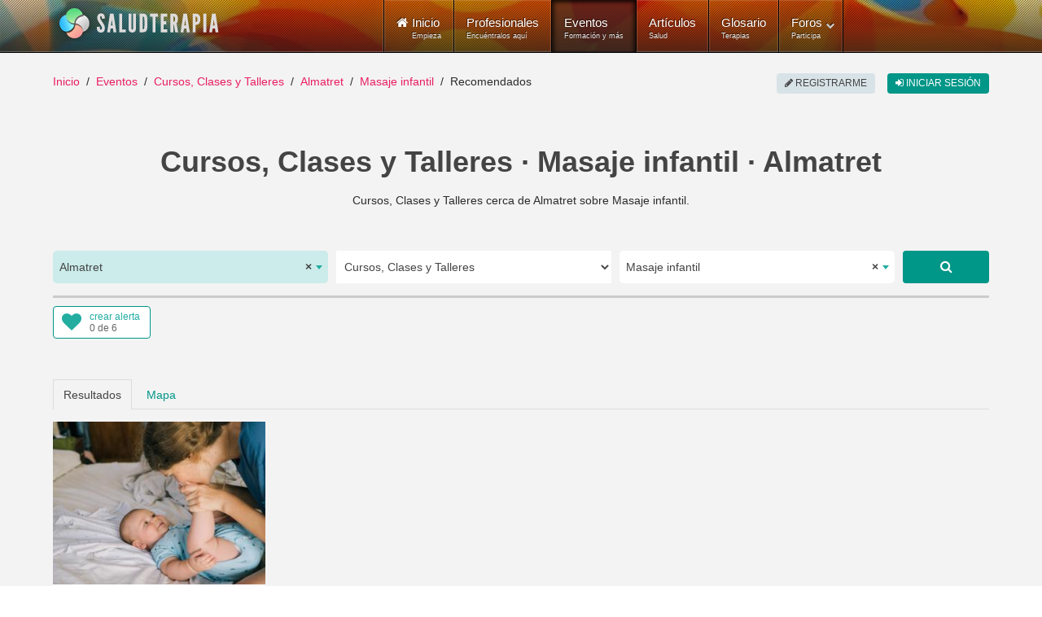

--- FILE ---
content_type: text/html; charset=utf-8
request_url: https://www.saludterapia.com/eventos.html?c=1:cursos-talleres&l=3858:almatret&k=masaje%20infantil
body_size: 11677
content:
<!DOCTYPE html>
<html xml:lang="es-es" lang="es-es" xmlns:cc="http://creativecommons.org/ns#">
<head>
            <meta name="viewport" content="width=device-width, initial-scale=1.0">
        <meta name="referrer" content="always">
    <meta name="theme-color" content="#009688">
    <link rel="icon" sizes="256x256" href="https://www.saludterapia.com/images/saludterapia/logo-256.png">

<link rel="prefetch" href="https://cdnjs.cloudflare.com/ajax/libs/jquery/3.6.3/jquery.min.js" as="script" />
<link rel="prefetch" href="https://cdnjs.cloudflare.com/ajax/libs/uikit/2.27.5/js/uikit.min.js" as="script" />
      <base href="https://www.saludterapia.com" />
  <meta http-equiv="content-type" content="text/html; charset=utf-8" />
  <meta name="robots" content="index,follow" />
  <meta name="description" content="Listado de Cursos, Clases y Talleres que se realizan cerca de Almatret, Lérida o disponibles a distancia (online) y que tratan sobre Masaje infantil." />
  <meta name="generator" content="Joomla! - Open Source Content Management" />
  <title>Cursos, Clases y Talleres sobre Masaje infantil en Almatret</title>
  <link href="https://www.saludterapia.com/eventos.html?c=1:cursos-talleres&amp;l=3858:almatret&amp;k=masaje infantil" rel="canonical" />
  <link href="/eventos.feed?c=1:cursos-talleres&amp;l=3858&amp;k=masaje%20infantil&amp;limitstart=&amp;type=rss" rel="alternate" type="application/atom+xml" title="Atom 1.0" />
  <link href="/favicon.ico" rel="shortcut icon" type="image/vnd.microsoft.icon" />
  <link rel="stylesheet" href="https://cdnjs.cloudflare.com/ajax/libs/select2/4.0.5/css/select2.min.css" type="text/css" />
  <link rel="stylesheet" href="/templates/rt_lumiere/css-compiled/menu-252ebe6c05bb68b0897c046fc8f5135e.css" type="text/css" />
  <link rel="stylesheet" href="/libraries/gantry/css/grid-responsive.css" type="text/css" />
  <link rel="stylesheet" href="/templates/rt_lumiere/css-compiled/bootstrap.css" type="text/css" />
  <link rel="stylesheet" href="/templates/rt_lumiere/css-compiled/master-ef7280a032b4bfcf96470687c579cce3.css" type="text/css" />
  <link rel="stylesheet" href="/templates/rt_lumiere/css-compiled/mediaqueries.css" type="text/css" />
  <link rel="stylesheet" href="/templates/rt_lumiere/css/rt_lumiere-custom.css" type="text/css" />
  <style type="text/css">
.s-short-wide{margin-left:-125px;margin-right:-125px}.ssubs-elem{margin:0 auto;height:40px}#stopsharing .addthis_sharing_toolbox,#stopsharing #ssort,#sfilter-btn{height:47px}#stopsharing a:hover,#stopsharing a:focus,#ssort a:hover,#ssort a:active{text-decoration:none}#ssort,#sfilter-btn{display:block;float:right;list-style:none;margin:6px 0 0 0;padding:0;color:#009688;font-weight:500;height:34px;font-size:16px}#sfilter-btn{float:left}#sevents hr.slt-separator{border-top:0;border-bottom:3px solid #ccc;width:100%;margin:0 0 10px 0}.sevent.old .uk-panel-box{background-color:#e8e8e8}.sevent .simage{border:1px solid #ddd;box-sizing:border-box}.sevent.old img{-webkit-filter:grayscale(100%);filter:url("data:image/svg+xml;utf8,<svgxmlns='http://www.w3.org/2000/svg'><filterid='grayscale'><feColorMatrixtype='matrix'values='0.33330.33330.3333000.33330.33330.3333000.33330.33330.33330000010'/></filter></svg>#grayscale");filter:grayscale(100%)}.sevent .uk-text-small a,#ssug ul li a{color:#444 !important}.sevent .uk-text-small a:hover,#ssug ul li a:hover{text-decoration:underline}.uk-panel .uk-icon-play-circle-o{position:absolute;color:#fff;font-size:64px;left:0;right:0;top:50%;margin-top:-32px;text-align:center}.uk-panel .uk-icon-star-o{position:absolute;color:#fff;font-size:32px;right:10px;top:10px}#slt-map{height:700px;border:1px solid #ccc;box-sizing:border-box}.sad{position:relative;text-align:center}.sad:after{position:absolute;right:0;left:0;text-align:center;top:-14px;color:rgba(0,0,0,0.44);padding:0 0 0 10px;font-size:10px;height:10px;line-height:10px;display:block;content:"publicidad"}#sevents .pagination{margin:0;padding:0;clear:both;text-align:center;display:block;height:auto}.component-content #sevents .pagination ul{display:block;overflow:hidden}#soptions{display:block;height:44px;margin:15px 0 0;background-color:#e8e8e8}#soptions a{color:#009688}#soptions a:hover,#soptions a:active{text-decoration:underline}#ssocial{float:right;height:44px}#ssocial .addthis_toolbox{height:32px;display:inline-table;margin-top:6px}#ssocial .addthis_toolbox a,#ssocial .addthis_toolbox a:hover{color:#000}#ssocial a.sfeeds_button{padding:0 2px;line-height:1em;float:left}@media only screen and (min-width:1200px) and (max-width:1419px){.s-short-wide{margin-left:0;margin-right:0}}@media only screen and (min-width:960px) and (max-width:1199px){.s-short-wide{margin-left:0;margin-right:0}}@media(min-width:768px) and (max-width:959px){.s-short-wide{margin-left:0;margin-right:0}#ssubs-top.uk-text-center{text-align:left !important}.ssubs-large .uk-float-right.uk-margin-large-left{float:none !important;margin-left:0 !important;margin-bottom:10px !important}}@media(max-width:767px){.s-short-wide{margin-left:0;margin-right:0}#ssubs-top.uk-text-center{text-align:left !important}.ssubs-large .uk-float-right.uk-margin-large-left{float:none !important;margin-left:0 !important;margin-bottom:10px !important}#slt-sort-b{padding:0 6px}.sevent .uk-panel-teaser{display:none}.sevent.premium .uk-panel-teaser{display:block}.component-content h1,.component-content .uk-h1{font-size:28px;line-height:32px}#sevents .pagination ul li{display:none}.component-content #sevents .pagination ul li{display:none}.component-content #sevents .pagination ul li.pagination-prev,.component-content #sevents .pagination ul li.pagination-next{display:inline-block}.component-content #sevents .pagination ul li.pagination-prev span,.component-content #sevents .pagination ul li.pagination-next span{border-radius:6px;border:1px solid #cfd8dc;background-color:#cfd8dc;color:#a7c6c5;text-transform:uppercase;text-align:center;padding:8px 12px;margin:6px 10px}.component-content #sevents .pagination ul li.pagination-prev a,.component-content #sevents .pagination ul li.pagination-next a{border-radius:6px;border:1px solid #e91e63;background-color:#e91e63;color:#fff;text-transform:uppercase;text-align:center;padding:8px 12px;margin:6px 10px}.component-content #sevents .pagination ul li.pagination-prev a:hover,.component-content #sevents .pagination ul li.pagination-next a:hover,.component-content #sevents .pagination ul li.pagination-prev a:active,.component-content #sevents .pagination ul li.pagination-next a:active,.component-content #sevents .pagination ul li.pagination-prev a:focus,.component-content #sevents .pagination ul li.pagination-next a:focus{border:1px solid #d81c5c;background-color:#d81c5c}}.select2-container--saludterapia{display:block}.select2-container--saludterapia .select2-selection--single{background:#fff;border:0;height:40px}.select2-container--saludterapia .select2-selection--single .select2-selection__rendered{color:#444;line-height:40px;font-size:14px}.select2-container--saludterapia .select2-selection--single .select2-selection__arrow{height:100%;position:absolute;top:1px;right:1px;width:20px}.select2-container--saludterapia .select2-selection--single .select2-selection__arrow b{border-color:#23ada0 transparent transparent transparent;top:47%;border-style:solid;border-width:5px 4px 0 4px;height:0;left:50%;margin-left:-4px;margin-top:-2px;position:absolute;width:0}.select2-container--saludterapia .select2-selection--single .select2-selection__placeholder{color:#23ada0}.select2-container--saludterapia .select2-selection--single .select2-selection__clear{cursor:pointer;float:right;font-weight:bold}.select2-container--saludterapia .select2-results__options{max-height:200px;overflow-y:auto}.select2-container--saludterapia .select2-selection--multiple{border:1px solid #16a085}.select2-container--saludterapia .select2-selection--multiple .select2-selection__choice__remove:hover{color:#16a085;cursor:pointer}.select2-container--saludterapia .select2-selection--multiple .select2-selection__rendered{box-sizing:border-box;list-style:none;margin:0;padding:0 5px;width:100%}.select2-container--saludterapia .select2-selection--multiple .select2-selection__choice{background-color:#fff;color:#fff;border:1px solid #fff;border-radius:0;padding:3px 5px;cursor:default;float:left;margin-right:5px;margin-top:5px}.select2-container--saludterapia .select2-selection--multiple .select2-selection__choice__remove{color:#16a085;margin-right:6px;margin-left:6px;float:right}.select2-container--open .select2-dropdown--below,.select2-container--open .select2-dropdown--above{background:#fff;border:0}.select2-container--saludterapia .select2-container--focus .select2-selection--multiple{border:1px solid #16a085}.select2-container--saludterapia .select2-results__option--highlighted[aria-selected]{background:#16a085 !important;color:#fff}.select2-container--saludterapia .select2-results__option[aria-selected=true]{background:#16a085;color:#fff;opacity:.8}.select2-container--saludterapia .select2-selection--single{border-radius:5px}.select2-container--saludterapia.select2-container--open .select2-selection__arrow b{transform:rotate(180deg);-webkit-transform:rotate(180deg);-moz-transform:rotate(180deg)}.select2-container--saludterapia.select2-container--open .select2-selection--single{border-radius:5px 5px 0 0}.select2-container--saludterapia span.select2-search input{height:34px !important}.select2-container .select2-choice{border:2px solid #dce4ec;height:52px;border-radius:0;font-size:14px;text-indent:1px;-webkit-box-shadow:none;-moz-box-shadow:none;box-shadow:none;background-image:none}.select2-container .select2-choice div{border-left:2px solid #dce4ec;-webkit-border-radius:0 4px 4px 0;-moz-border-radius:0 4px 4px 0;border-radius:0 4px 4px 0;-webkit-background-clip:padding-box;-moz-background-clip:padding;background-clip:padding-box}.select2-container .select2-choice .select2-arrow{border:0;border-radius:0;background:transparent;background-image:none}.select2-container *:focus{outline:0}.select2-container.select2-drop-above .select2-choice{border-bottom-color:#dce4ec;border-radius:0}.select2-drop{margin-top:-2px;border:2px solid #dce4ec;border-top:0;border-radius:0 !important;-webkit-border-radius:0 0 6px 6px;-moz-border-radius:0 0 6px 6px;border-radius:0 0 6px 6px;-webkit-box-shadow:none;-moz-box-shadow:none;box-shadow:none}.select2-drop.select2-drop-above{margin-top:2px;border-top:2px solid #dce4ec;border-bottom:0;-webkit-border-radius:6px 6px 0 0;-moz-border-radius:6px 6px 0 0;border-radius:6px 6px 0 0;-webkit-box-shadow:none;-moz-box-shadow:none;box-shadow:none}.select2-search{margin-top:3px}.select2-search input{height:26px;border:2px solid #dce4ec}.select2-container-active .select2-choice,.select2-container-active .select2-choices{border:2px solid #dce4ec;outline:0;-webkit-box-shadow:none;-moz-box-shadow:none;box-shadow:none}.select2-dropdown-open .select2-choice{-webkit-box-shadow:none;-moz-box-shadow:none;box-shadow:none;-webkit-border-bottom-left-radius:0;-moz-border-radius-bottomleft:0;border-bottom-left-radius:0;-webkit-border-bottom-right-radius:0;-moz-border-radius-bottomright:0;border-bottom-right-radius:0}.select2-dropdown-open .select2-choice .select2-choice div{background:transparent;border-left:0;filter:none}.select2-results{padding:0;margin:4px 0 0 0}.select2-results .select2-highlighted{background:#16a085;color:#fff;border-radius:0}.select2-container-multi .select2-choices{height:auto !important;height:1%;border:2px solid #dce4ec}.select2-container-multi.select2-container-active .select2-choices{border:2px solid #dce4ec;-webkit-border-radius:6px;-moz-border-radius:6px;border-radius:6px;-webkit-box-shadow:none;-moz-box-shadow:none;box-shadow:none}#ssearch select{height:40px;border:0}#ssearch-location-widget .select2-container--saludterapia .select2-selection--single{background-color:#cbecea}.slt-subs{position:relative;display:inline-block;border-radius:4px;box-sizing:border-box;width:120px;height:40px;text-align:left;line-height:1em;background-color:#FFF;border:1px solid #009688}.slt-subs .uk-icon-heart{position:absolute;font-size:24px;width:24px;height:24px;line-height:24px;color:#23ada0;left:10px;top:6px}.slt-subs .slt-subs-action,.slt-subs .slt-subs-status{position:absolute;font-size:12px;left:44px;line-height:1em;height:12px;width:70px;font-weight:300;text-decoration:none}.slt-subs .slt-subs-action{top:6px;color:#23ada0}.slt-subs .slt-subs-status{color:#666;bottom:6px}.slt-subs:hover .slt-subs-action,.slt-subs:hover .uk-icon-heart{color:#009688}.slt-subs.slt-subscribed .uk-icon-heart{color:#ff6550}.slt-subs.slt-subscribed:hover .uk-icon-heart{color:#ff2d11}.slt-subs.slt-limit .uk-icon-heart{color:#999}.slt-subs.slt-tmpl-short{width:auto;text-align:center;padding:0 10px;background-color:#fff;font-size:14px;color:#23ada0}a.slt-subs.slt-tmpl-short:hover{color:#009688;text-decoration:none}
  </style>
  <script src="https://cdnjs.cloudflare.com/ajax/libs/mootools/1.4.5/mootools-core-full-compat.min.js" type="text/javascript"></script>
  <script src="https://cdnjs.cloudflare.com/ajax/libs/mootools-more/1.4.0.1/mootools-more-yui-compressed.min.js" type="text/javascript" defer="defer"></script>
  <script src="/media/system/js/core.js" type="text/javascript"></script>
  <script src="/libraries/gantry/js/browser-engines.js" type="text/javascript"></script>
  <script src="/templates/rt_lumiere/js/spinner.js" type="text/javascript"></script>
  <script src="/modules/mod_roknavmenu/themes/default/js/rokmediaqueries.js" type="text/javascript"></script>
  <script src="/modules/mod_roknavmenu/themes/default/js/responsive.js" type="text/javascript"></script>
  <script type="text/javascript">
window.addEvent("domready",function() {Element.prototype.hide = function() {};});
  </script>
  <meta property="fb:app_id" content="415194428663822">
    <meta property="og:title" content="Cursos, Clases y Talleres &middot; Masaje infantil &middot; Almatret" />
    <meta property="og:type" content="website" />
    <meta property="og:description" content="Cursos, Clases y Talleres cerca de Almatret sobre Masaje infantil." />
    <meta property="og:image" content="media/com_sevents/assets/images/cursos-salud-og.jpg"><link rel="image_src" type="image/jpeg" href="/media/com_sevents/assets/images/cursos-salud-og.jpg">
    <meta property="og:url" content="https://www.saludterapia.com/eventos.html?c=1:cursos-talleres&amp;l=3858:almatret&amp;k=masaje infantil" />
    <meta name="twitter:card" content="summary_large_image">
    <meta name="twitter:url" content="https://www.saludterapia.com/eventos.html?c=1:cursos-talleres&amp;l=3858:almatret&amp;k=masaje infantil">
    <meta name="twitter:site" content="@saludterapia">
    <meta name="twitter:title" content="Cursos, Clases y Talleres &middot; Masaje infantil &middot; Almatret">
    <meta name="twitter:description" content="Cursos, Clases y Talleres cerca de Almatret sobre Masaje infantil.">
    <meta name="twitter:image" content="media/com_sevents/assets/images/cursos-salud-og.jpg">
    <meta name="google-site-verification" content="U7Nk5O7-3mGYVJBU9MmBU-B_6D1gw3pL3irnc954D6g"/>

<script src="https://cdnjs.cloudflare.com/ajax/libs/jquery/3.6.3/jquery.min.js"></script>

    <!-- Google Tag Manager -->
    <script>(function(w,d,s,l,i){w[l]=w[l]||[];w[l].push({'gtm.start':
                new Date().getTime(),event:'gtm.js'});var f=d.getElementsByTagName(s)[0],
            j=d.createElement(s),dl=l!='dataLayer'?'&l='+l:'';j.async=true;j.src=
            'https://www.googletagmanager.com/gtm.js?id='+i+dl;f.parentNode.insertBefore(j,f);
        })(window,document,'script','dataLayer','GTM-K6R7GR');</script>
    <!-- End Google Tag Manager -->

</head>
<body  class="logo-type-lumiere main-body-light background-type-bgimage background-bgvideo-video-file-cassandra_copyrightdownloopscom background-bgvideo-video-poster-cassandra_copyrightdownloopscom.jpg background-bgvideo-video-loop-1 background-bgvideo-video-pause-0 background-bgvideo-video-mute-0 background-bgvideo-video-mobile-0 background-bgimage-image-template-franz font-family-geneva font-size-is-default menu-type-dropdownmenu layout-mode-responsive col12">
<!-- Google Tag Manager (noscript) -->
<noscript><iframe src="https://www.googletagmanager.com/ns.html?id=GTM-K6R7GR"
                  height="0" width="0" style="display:none;visibility:hidden"></iframe></noscript>
<!-- End Google Tag Manager (noscript) -->
    <header id="rt-top-surround">
        
        							<div id="rt-bg-image"><div class="rt-bg-overlay"></div></div>
					
        
                    <div id="rt-header">
                <div class="rt-container">
                    <div class="rt-grid-4 rt-alpha">
            <div class="rt-block logo-block">
            <a href="/" title="Medicina Natural y Alternativa - Salud Terapia" id="rt-logo"></a>
        </div>
        
</div>
<div class="rt-grid-8 rt-omega">
    	<div class="rt-block menu-block">
		<div class="gf-menu-device-container"></div>
<ul class="gf-menu l1 " >
                    <li class="item101" >

            <a class="item icon subtext" href="/"  >

                                <i class="icon-home">Inicio</i><em>Empieza</em>                            </a>


                    </li>
                            <li class="item277" >

            <a class="item subtext" href="/terapeutas.html"  >

                                Profesionales<em>Encuéntralos aquí</em>                            </a>


                    </li>
                            <li class="item699 active last" >

            <a class="item subtext" href="/eventos.html"  >

                                Eventos<em>Formación y más</em>                            </a>


                    </li>
                            <li class="item240" >

            <a class="item subtext" href="/articulos.html"  >

                                Artículos<em>Salud</em>                            </a>


                    </li>
                            <li class="item191" >

            <a class="item subtext" href="/glosario.html"  >

                                Glosario<em>Terapias</em>                            </a>


                    </li>
                            <li class="item527 parent grouped" >

            <a class="item subtext" href="/foros.html"  >

                                Foros<em>Participa</em>                                <span class="border-fixer"></span>
                            </a>


            
                                    <div class="dropdown columns-1 " style="width:180px;">
                                                <span class="rt-arrow-pointer"></span>
                                                <div>
                                                <div class="column col1"  style="width:180px;">
                            <ul class="l2">
                                                                                                                    <li class="item529" >

            <a class="item" href="/foros/recientes.html"  >

                                Temas Recientes                            </a>


                    </li>
                                                                                                                                                                <li class="item535" >

            <a class="item" href="/foros/buscar.html"  >

                                Buscar                            </a>


                    </li>
                                                                                                        </ul>
                        </div>
                                                <div class="clear"></div>
                        </div>
                    </div>

                                    </li>
            </ul>		<div class="clear"></div>
	</div>
	
</div>
                    <div class="clear"></div>
                </div>
            </div>
                            </header>
    <div id="rt-drawer">
        <div class="rt-container">
                        <div class="clear"></div>
        </div>
    </div>
<div id="rt-main-container">
    <div id="rt-transition">
        <div id="rt-mainbody-surround">
                                        <div id="rt-breadcrumbs">
                    <div class="rt-container">
                        <div class="rt-grid-12 rt-alpha rt-omega">
               <div class="rt-block ">
           	<div class="module-surround">
	           		                	<div class="module-content">
	                		<ul class="uk-breadcrumb">
    <li class="uk-display-inline"><a class="uk-display-inline" href="/">Inicio</a></li><li class="uk-display-inline"><a class="uk-display-inline" href="/eventos.html">Eventos</a></li><li class="uk-display-inline"><a class="uk-display-inline" href="/eventos.html?c=1:cursos-talleres">Cursos, Clases y Talleres</a></li><li class="uk-display-inline"><a class="uk-display-inline" href="/eventos.html?c=1:cursos-talleres&l=3858:almatret">Almatret</a></li><li class="uk-display-inline"><a class="uk-display-inline" href="/eventos.html?c=1:cursos-talleres&l=3858:almatret&k=masaje%20infantil">Masaje infantil</a></li><li class="uk-display-inline uk-active"><span class="uk-display-inline">Recomendados</span></li></ul>
<script type="application/ld+json">
{
  "@context": "http://schema.org",
  "@type": "BreadcrumbList",
  "itemListElement": [
{"@type": "ListItem","position":1,"item": {"@id": "https://www.saludterapia.com","name": "Inicio"}},{"@type": "ListItem","position":2,"item": {"@id": "https://www.saludterapia.com/eventos.html","name": "Eventos"}},{"@type": "ListItem","position":3,"item": {"@id": "https://www.saludterapia.com/eventos.html?c=1:cursos-talleres","name": "Cursos, Clases y Talleres"}},{"@type": "ListItem","position":4,"item": {"@id": "https://www.saludterapia.com/eventos.html?c=1:cursos-talleres&l=3858:almatret","name": "Almatret"}},{"@type": "ListItem","position":5,"item": {"@id": "https://www.saludterapia.com/eventos.html?c=1:cursos-talleres&l=3858:almatret&k=masaje infantil","name": "Masaje infantil"}}]
}
</script>	                	</div>
                	</div>
           </div>
	
</div>
                        <div class="clear"></div>
                    </div>
                </div>
                                                <div class="rt-container">
                          
<div id="rt-main" class="mb12">
                <div class="rt-container">
                    <div class="rt-grid-12 ">
                                                						<div class="rt-block">
	                        <div id="rt-mainbody">
								<div class="component-content">
	                            	<script type="application/ld+json">{"@context":"https://schema.org","@type":"ItemList", "name":"Cursos, Clases y Talleres sobre Masaje infantil en Almatret", "url":"https://www.saludterapia.com/eventos.html?c=1:cursos-talleres&amp;l=3858:almatret&amp;k=masaje infantil", "itemListElement":[                {
                "@type":"ListItem",
                "position":1,
                "url":"https://www.saludterapia.com/eventos/d/11155-curso-de-masaje-infantil.html"
                }
                ]}</script>
<script type="application/ld+json">
{
"@context": "https://schema.org",
"@type": "Place",
"geo": {
"@type": "GeoCoordinates",
"latitude": "41.3055",
"longitude": "0.42443"
},
"name": "Cursos, Clases y Talleres &middot; Masaje infantil &middot; Almatret"
}
</script>
    <div id="sevents" class="s-short-wide" role="main">

        <h1 class='uk-text-center uk-h1 uk-text-bold uk-margin-bottom'>Cursos, Clases y Talleres · Masaje infantil · Almatret</h1>

        <p class="uk-text-center uk-margin-bottom">Cursos, Clases y Talleres cerca de Almatret sobre Masaje infantil.</p>

        
                    <script data-cfasync="true" src="https://cdnjs.cloudflare.com/ajax/libs/select2/4.0.5/js/select2.full.min.js" defer></script>
            <div id="ssearch" class="uk-margin-large-top">

    <form id="sform"
          class="uk-margin-remove uk-form uk-form-stacked"
          role="form" action="/index.php">

        <input type="hidden" value="com_sevents" name="option">
        <input type="hidden" value="events" name="view">
        <input type="hidden" value="r" id="t" name="t">

        <div class="uk-grid uk-grid-small">

                            <div id="ssearch-location-widget" class="uk-margin-bottom uk-width-large-3-10 uk-width-medium-5-10">
                    <select id="l" name="l" class="uk-width-1-1">
                        <option></option>
                    </select>
                </div>

                <div class="uk-margin-bottom uk-width-large-3-10 uk-width-medium-5-10">

                    <select name="c" id="c" class="uk-width-1-1">
                        <option value="" >
                            Todos                        </option>

                                                    
                                                                                    <option value="1"  selected="selected">
                                    Cursos, Clases y Talleres                                </option>
                            
                                                                                    <option value="2" >
                                    Conferencias y Charlas                                </option>
                            
                                                                                    <option value="3" >
                                    Ferias y Congresos                                </option>
                            
                                                                                    <option value="8" >
                                    Eventos de otra tipología                                </option>
                            
                        
                    </select>
                </div>

                <div class="uk-margin-bottom uk-width-large-3-10 uk-width-medium-8-10">

                    <select id="k" name="k" class="uk-width-1-1">
                    </select>
                </div>


                <div class="uk-margin-bottom uk-width-large-1-10 uk-width-medium-2-10">
                    <a href="javascript:void(0);" rel="nofollow"
                       class="uk-button uk-button-large uk-button-primary uk-align-right uk-width-1-1 ssubmit"
                       title="Buscar"><i
                                class="uk-icon uk-icon-search"></i></a>
                </div>
            
        </div>

        <input type="hidden" value="" id="u"
               name="u">
        <input type="hidden" value="1" name="search">
        <input type="hidden" value="699" id="Itemid" name="Itemid">

    </form>

</div>

<script type="text/javascript">

    jQuery("#sevents").on("click", "a.ssubmit", function (e) {
        e.preventDefault();
        ssubmit();
    });

    function ssubmit() {

        showLoading(true);
        document.getElementById("sform").submit();
    }

    jQuery(window).on("load", function () {

        /*! Select2 4.0.3 | https://github.com/select2/select2/blob/master/LICENSE.md */

(function(){if(jQuery&&jQuery.fn&&jQuery.fn.select2&&jQuery.fn.select2.amd)var e=jQuery.fn.select2.amd;return e.define("select2/i18n/es",[],function(){return{errorLoading:function(){return"No se pudieron cargar los resultados"},inputTooLong:function(e){var t=e.input.length-e.maximum,n="Por favor, elimina "+t+" car";return t==1?n+="ácter":n+="acteres",n},inputTooShort:function(e){var t=e.minimum-e.input.length,n="Por favor, introduce "+t+" car";return t==1?n+="ácter":n+="acteres",n},loadingMore:function(){return"Cargando más resultados…"},maximumSelected:function(e){var t="Sólo puedes seleccionar "+e.maximum+" elemento";return e.maximum!=1&&(t+="s"),t},noResults:function(){return"No se encontraron resultados"},searching:function(){return"Buscando…"}}}),{define:e.define,require:e.require}})();        var $select_location = jQuery("#l");
        $select_location.select2({
            theme: "saludterapia",
            language: "es",
            allowClear: true,
            multiple: false,
            templateResult: formatCity,
            ajax: {
                url: "/index.php?option=com_saludterapia&view=cities&format=raw",
                dataType: "json",
                delay: 300,
                data: function (params) {
                    return {
                        q: params.term
                    };
                },
                processResults: function (data, params) {
                    return {
                        results: data
                    };
                },
                results: function (data) {
                    return {results: data};
                }
            },
            placeholder: "Elige la población",
            minimumInputLength: 3
        });

                var $option_location = jQuery("<option selected>Almatret</option>").val(3858);
        $select_location.append($option_location).trigger('change');
        
        
        var $select_keywords = jQuery("#k");
        $select_keywords.select2({
            theme: "saludterapia",
            tags: true,
            language: "es",
            allowClear: true,
            multiple: false,
            ajax: {
                url: "/index.php?option=com_saludterapia&view=terms&format=raw",
                dataType: "json",
                delay: 250,
                data: function (params) {
                    return {
                        q: params.term
                    };
                },
                processResults: function (data, params) {
                    return {
                        results: data
                    };
                },
                results: function (data) {
                    return {results: data};
                }
            },
            placeholder: "Qué buscas...",
            minimumInputLength: 3
        });

        $select_keywords.on('select2:open', function (e) {
            var $value = $select_keywords.select2('data');
            if(Array.isArray($value) && typeof $value[0] != 'undefined') {
                var $text = $value[0].text;
                if($text) {
                    jQuery(".select2-search__field").val($text);
                }
            }
        });

        $select_keywords.on('select2:select', function (e) {
            ssubmit();
        });

        jQuery('#c').on('change', function () {
            ssubmit();
        });

                var $option_keywords = jQuery("<option selected>Masaje infantil</option>").val("masaje infantil");
        $select_keywords.append($option_keywords).trigger('change');
        
        
    });

    function formatCity(city) {

        if (!city.id) {
            return city.text;
        }

        var $formated_city = '<div>' + city.text + '</div>' +
            '<div class="uk-text-small">' + city.region + '</div>';

        return jQuery($formated_city);
    }
</script>
        <hr class='slt-separator'>


        
            <div class="uk-grid">

                <div class="uk-width-large-5-10 uk-width-medium-5-10 uk-width-1-2">
                    <div id="ssubs-top" class="uk-text-left ssubs-elem"></div>
                </div>

                <div class="uk-width-large-5-10 uk-width-medium-5-10 uk-width-1-2">
                                    </div>

            </div>

        
        
        <ul id="stab" class="uk-tab uk-margin-large-top" data-uk-tab="{connect:'#stab-content', swiping: false}">
            <li class="uk-active"><a href="/">Resultados</a></li>
                            <li><a id="map_tab" href="/">Mapa</a></li>
                    </ul>

        <ul id="stab-content" class="uk-switcher uk-margin">

            <li id="results"
                class='sresults uk-margin-top uk-position-relative uk-grid uk-grid-match data-uk-grid-match="{target:'uk-panel'}"'>

                
                
                    
                    <div class="uk-width-xlarge-1-4 uk-width-large-1-3 uk-width-medium-1-2 sevent ">

                        <div class="uk-panel uk-panel-box uk-panel-header uk-margin-bottom">
                                                            <div class="uk-panel-teaser uk-position-relative">
                                    <a href="https://www.saludterapia.com/eventos/d/11155-curso-de-masaje-infantil.html" title="Curso de Masaje Infantil">
                                        <img src="/images/saludterapia/usersn/20568/thumbnail/e11155-60decdf3baa964.13303727-300x230.jpg" class="uk-width-1-1"
                                             alt="Curso de Masaje Infantil">
                                                                            </a>
                                </div>
                                                        <a href="https://www.saludterapia.com/eventos/d/11155-curso-de-masaje-infantil.html"
                               title="Curso de Masaje Infantil">
                                <h3 class="uk-panel-title uk-text-primary">Curso de Masaje Infantil</h3>
                            </a>
                            <div class="uk-text-small">Curso/Taller · A distancia u online · <a href="/eventos.html?u=20568" title="Eventos de Irene Garrido Lozano">Irene Garrido Lozano</a></div>
                            <p>En este taller online conocerás las técnicas del masaje infantil, para poderlas incorporar a vuestra rutina de una manera realista.</p>
                                                            <div class="uk-text-small">Convocatoria permanente</div>
                            
                        </div>

                    </div>

                    
                

            </li>
                            <li>
                    <div id="slt-map"></div>
                </li>
            
        </ul>

        
            <div class="uk-margin-large-top ssubs-large uk-width-1-1">
                <div class="uk-block uk-block-primary">
                    <div class="uk-container uk-container-center">
                        <div class="uk-float-right uk-margin-large-left">
                            <div class="uk-text-center ssubs-elem"></div>
                        </div>
                        <div class="uk-text-large uk-text-center">
                            ¿Te gustan estos eventos? Suscríbete a esta página y te notificamos gratis por correo electrónico cuando existan nuevos eventos o convocatorias con estas características.                        </div>
                    </div>

                </div>
            </div>

        


        <div class="pagination uk-margin-large-top">
            <p class="counter">
                            </p>
                    </div>

    </div>



<div class="uk-margin-large-top">
    <div class="uk-panel-header">
        <div class="uk-h4 uk-panel-title">Sugerencias de eventos</div>
    </div>
    <div id="ssug" class='uk-grid uk-grid-match data-uk-grid-match="{target:'uk-panel'}"'>
                    <div class="uk-width-xlarge-1-4 uk-width-large-1-3 uk-width-medium-1-2">
                <div class="uk-panel uk-panel-hover uk-panel-box uk-panel-header uk-margin-bottom">
                    <a href="/eventos.html?c=1:cursos-talleres&amp;l=6522:riba-roja-debre&amp;k=masaje%20infantil" title="Cursos, Clases y Talleres sobre Masaje infantil cerca de Riba-roja d Ebre">
                        <div class="uk-panel-title uk-text-primary">Riba-roja d Ebre</div>
                        <div class="uk-text-small uk-text-muted">Cursos, Clases y Talleres · Masaje infantil</div>
                    </a>
                </div>
            </div>
                    <div class="uk-width-xlarge-1-4 uk-width-large-1-3 uk-width-medium-1-2">
                <div class="uk-panel uk-panel-hover uk-panel-box uk-panel-header uk-margin-bottom">
                    <a href="/eventos.html?c=1:cursos-talleres&amp;l=3955:maials&amp;k=masaje%20infantil" title="Cursos, Clases y Talleres sobre Masaje infantil cerca de Maials">
                        <div class="uk-panel-title uk-text-primary">Maials</div>
                        <div class="uk-text-small uk-text-muted">Cursos, Clases y Talleres · Masaje infantil</div>
                    </a>
                </div>
            </div>
                    <div class="uk-width-xlarge-1-4 uk-width-large-1-3 uk-width-medium-1-2">
                <div class="uk-panel uk-panel-hover uk-panel-box uk-panel-header uk-margin-bottom">
                    <a href="/eventos.html?c=1:cursos-talleres&amp;l=7979:fayon&amp;k=masaje%20infantil" title="Cursos, Clases y Talleres sobre Masaje infantil cerca de Fayón">
                        <div class="uk-panel-title uk-text-primary">Fayón</div>
                        <div class="uk-text-small uk-text-muted">Cursos, Clases y Talleres · Masaje infantil</div>
                    </a>
                </div>
            </div>
                    <div class="uk-width-xlarge-1-4 uk-width-large-1-3 uk-width-medium-1-2">
                <div class="uk-panel uk-panel-hover uk-panel-box uk-panel-header uk-margin-bottom">
                    <a href="/eventos.html?c=1:cursos-talleres&amp;l=3949:llardecans&amp;k=masaje%20infantil" title="Cursos, Clases y Talleres sobre Masaje infantil cerca de Llardecans">
                        <div class="uk-panel-title uk-text-primary">Llardecans</div>
                        <div class="uk-text-small uk-text-muted">Cursos, Clases y Talleres · Masaje infantil</div>
                    </a>
                </div>
            </div>
                    <div class="uk-width-xlarge-1-4 uk-width-large-1-3 uk-width-medium-1-2">
                <div class="uk-panel uk-panel-hover uk-panel-box uk-panel-header uk-margin-bottom">
                    <a href="/eventos.html?c=1:cursos-talleres&amp;l=8036:mequinenza&amp;k=masaje%20infantil" title="Cursos, Clases y Talleres sobre Masaje infantil cerca de Mequinenza">
                        <div class="uk-panel-title uk-text-primary">Mequinenza</div>
                        <div class="uk-text-small uk-text-muted">Cursos, Clases y Talleres · Masaje infantil</div>
                    </a>
                </div>
            </div>
                    <div class="uk-width-xlarge-1-4 uk-width-large-1-3 uk-width-medium-1-2">
                <div class="uk-panel uk-panel-hover uk-panel-box uk-panel-header uk-margin-bottom">
                    <a href="/eventos.html?c=1:cursos-talleres&amp;l=6457:flix&amp;k=masaje%20infantil" title="Cursos, Clases y Talleres sobre Masaje infantil cerca de Flix">
                        <div class="uk-panel-title uk-text-primary">Flix</div>
                        <div class="uk-text-small uk-text-muted">Cursos, Clases y Talleres · Masaje infantil</div>
                    </a>
                </div>
            </div>
                    <div class="uk-width-xlarge-1-4 uk-width-large-1-3 uk-width-medium-1-2">
                <div class="uk-panel uk-panel-hover uk-panel-box uk-panel-header uk-margin-bottom">
                    <a href="/eventos.html?c=1:cursos-talleres&amp;l=3930:granja-descarp&amp;k=masaje%20infantil" title="Cursos, Clases y Talleres sobre Masaje infantil cerca de Granja d Escarp">
                        <div class="uk-panel-title uk-text-primary">Granja d Escarp</div>
                        <div class="uk-text-small uk-text-muted">Cursos, Clases y Talleres · Masaje infantil</div>
                    </a>
                </div>
            </div>
                    <div class="uk-width-xlarge-1-4 uk-width-large-1-3 uk-width-medium-1-2">
                <div class="uk-panel uk-panel-hover uk-panel-box uk-panel-header uk-margin-bottom">
                    <a href="/eventos.html?c=1:cursos-talleres&amp;l=6506:pobla-de-massaluca&amp;k=masaje%20infantil" title="Cursos, Clases y Talleres sobre Masaje infantil cerca de Pobla de Massaluca">
                        <div class="uk-panel-title uk-text-primary">Pobla de Massaluca</div>
                        <div class="uk-text-small uk-text-muted">Cursos, Clases y Talleres · Masaje infantil</div>
                    </a>
                </div>
            </div>
                    <div class="uk-width-xlarge-1-4 uk-width-large-1-3 uk-width-medium-1-2">
                <div class="uk-panel uk-panel-hover uk-panel-box uk-panel-header uk-margin-bottom">
                    <a href="/eventos.html?c=1:cursos-talleres&amp;l=6453:fatarella&amp;k=masaje%20infantil" title="Cursos, Clases y Talleres sobre Masaje infantil cerca de Fatarella">
                        <div class="uk-panel-title uk-text-primary">Fatarella</div>
                        <div class="uk-text-small uk-text-muted">Cursos, Clases y Talleres · Masaje infantil</div>
                    </a>
                </div>
            </div>
                    <div class="uk-width-xlarge-1-4 uk-width-large-1-3 uk-width-medium-1-2">
                <div class="uk-panel uk-panel-hover uk-panel-box uk-panel-header uk-margin-bottom">
                    <a href="/eventos.html?c=1:cursos-talleres&amp;l=4020:seros&amp;k=masaje%20infantil" title="Cursos, Clases y Talleres sobre Masaje infantil cerca de Serós">
                        <div class="uk-panel-title uk-text-primary">Serós</div>
                        <div class="uk-text-small uk-text-muted">Cursos, Clases y Talleres · Masaje infantil</div>
                    </a>
                </div>
            </div>
                    <div class="uk-width-xlarge-1-4 uk-width-large-1-3 uk-width-medium-1-2">
                <div class="uk-panel uk-panel-hover uk-panel-box uk-panel-header uk-margin-bottom">
                    <a href="/eventos.html?c=1:cursos-talleres&amp;l=8060:nonaspe&amp;k=masaje%20infantil" title="Cursos, Clases y Talleres sobre Masaje infantil cerca de Nonaspe">
                        <div class="uk-panel-title uk-text-primary">Nonaspe</div>
                        <div class="uk-text-small uk-text-muted">Cursos, Clases y Talleres · Masaje infantil</div>
                    </a>
                </div>
            </div>
                    <div class="uk-width-xlarge-1-4 uk-width-large-1-3 uk-width-medium-1-2">
                <div class="uk-panel uk-panel-hover uk-panel-box uk-panel-header uk-margin-bottom">
                    <a href="/eventos.html?c=1:cursos-talleres&amp;l=3890:bovera&amp;k=masaje%20infantil" title="Cursos, Clases y Talleres sobre Masaje infantil cerca de Bovera">
                        <div class="uk-panel-title uk-text-primary">Bovera</div>
                        <div class="uk-text-small uk-text-muted">Cursos, Clases y Talleres · Masaje infantil</div>
                    </a>
                </div>
            </div>
                    <div class="uk-width-xlarge-1-4 uk-width-large-1-3 uk-width-medium-1-2">
                <div class="uk-panel uk-panel-hover uk-panel-box uk-panel-header uk-margin-bottom">
                    <a href="/eventos.html?c=1:cursos-talleres&amp;l=3957:massalcoreig&amp;k=masaje%20infantil" title="Cursos, Clases y Talleres sobre Masaje infantil cerca de Massalcoreig">
                        <div class="uk-panel-title uk-text-primary">Massalcoreig</div>
                        <div class="uk-text-small uk-text-muted">Cursos, Clases y Talleres · Masaje infantil</div>
                    </a>
                </div>
            </div>
                    <div class="uk-width-xlarge-1-4 uk-width-large-1-3 uk-width-medium-1-2">
                <div class="uk-panel uk-panel-hover uk-panel-box uk-panel-header uk-margin-bottom">
                    <a href="/eventos.html?c=1:cursos-talleres&amp;l=6416:asco&amp;k=masaje%20infantil" title="Cursos, Clases y Talleres sobre Masaje infantil cerca de Ascó">
                        <div class="uk-panel-title uk-text-primary">Ascó</div>
                        <div class="uk-text-small uk-text-muted">Cursos, Clases y Talleres · Masaje infantil</div>
                    </a>
                </div>
            </div>
                    <div class="uk-width-xlarge-1-4 uk-width-large-1-3 uk-width-medium-1-2">
                <div class="uk-panel uk-panel-hover uk-panel-box uk-panel-header uk-margin-bottom">
                    <a href="/eventos.html?c=1:cursos-talleres&amp;l=6576:vinebre&amp;k=masaje%20infantil" title="Cursos, Clases y Talleres sobre Masaje infantil cerca de Vinebre">
                        <div class="uk-panel-title uk-text-primary">Vinebre</div>
                        <div class="uk-text-small uk-text-muted">Cursos, Clases y Talleres · Masaje infantil</div>
                    </a>
                </div>
            </div>
                    <div class="uk-width-xlarge-1-4 uk-width-large-1-3 uk-width-medium-1-2">
                <div class="uk-panel uk-panel-hover uk-panel-box uk-panel-header uk-margin-bottom">
                    <a href="/eventos.html?c=1:cursos-talleres&amp;l=4042:torrebesses&amp;k=masaje%20infantil" title="Cursos, Clases y Talleres sobre Masaje infantil cerca de Torrebesses">
                        <div class="uk-panel-title uk-text-primary">Torrebesses</div>
                        <div class="uk-text-small uk-text-muted">Cursos, Clases y Talleres · Masaje infantil</div>
                    </a>
                </div>
            </div>
                    <div class="uk-width-xlarge-1-4 uk-width-large-1-3 uk-width-medium-1-2">
                <div class="uk-panel uk-panel-hover uk-panel-box uk-panel-header uk-margin-bottom">
                    <a href="/eventos.html?c=1:cursos-talleres&amp;l=3509:torrente-de-cinca&amp;k=masaje%20infantil" title="Cursos, Clases y Talleres sobre Masaje infantil cerca de Torrente de Cinca">
                        <div class="uk-panel-title uk-text-primary">Torrente de Cinca</div>
                        <div class="uk-text-small uk-text-muted">Cursos, Clases y Talleres · Masaje infantil</div>
                    </a>
                </div>
            </div>
                    <div class="uk-width-xlarge-1-4 uk-width-large-1-3 uk-width-medium-1-2">
                <div class="uk-panel uk-panel-hover uk-panel-box uk-panel-header uk-margin-bottom">
                    <a href="/eventos.html?c=1:cursos-talleres&amp;l=6496:palma-debre&amp;k=masaje%20infantil" title="Cursos, Clases y Talleres sobre Masaje infantil cerca de Palma d Ebre">
                        <div class="uk-panel-title uk-text-primary">Palma d Ebre</div>
                        <div class="uk-text-small uk-text-muted">Cursos, Clases y Talleres · Masaje infantil</div>
                    </a>
                </div>
            </div>
                    <div class="uk-width-xlarge-1-4 uk-width-large-1-3 uk-width-medium-1-2">
                <div class="uk-panel uk-panel-hover uk-panel-box uk-panel-header uk-margin-bottom">
                    <a href="/eventos.html?c=1:cursos-talleres&amp;l=4017:sarroca-de-lleida&amp;k=masaje%20infantil" title="Cursos, Clases y Talleres sobre Masaje infantil cerca de Sarroca de Lleida">
                        <div class="uk-panel-title uk-text-primary">Sarroca de Lleida</div>
                        <div class="uk-text-small uk-text-muted">Cursos, Clases y Talleres · Masaje infantil</div>
                    </a>
                </div>
            </div>
                    <div class="uk-width-xlarge-1-4 uk-width-large-1-3 uk-width-medium-1-2">
                <div class="uk-panel uk-panel-hover uk-panel-box uk-panel-header uk-margin-bottom">
                    <a href="/eventos.html?c=1:cursos-talleres&amp;l=6565:vilalba-dels-arcs&amp;k=masaje%20infantil" title="Cursos, Clases y Talleres sobre Masaje infantil cerca de Vilalba dels Arcs">
                        <div class="uk-panel-title uk-text-primary">Vilalba dels Arcs</div>
                        <div class="uk-text-small uk-text-muted">Cursos, Clases y Talleres · Masaje infantil</div>
                    </a>
                </div>
            </div>
                    <div class="uk-width-xlarge-1-4 uk-width-large-1-3 uk-width-medium-1-2">
                <div class="uk-panel uk-panel-hover uk-panel-box uk-panel-header uk-margin-bottom">
                    <a href="/eventos.html?c=1:cursos-talleres&amp;l=6551:torre-de-lespanyol&amp;k=masaje%20infantil" title="Cursos, Clases y Talleres sobre Masaje infantil cerca de Torre de l Espanyol">
                        <div class="uk-panel-title uk-text-primary">Torre de l Espanyol</div>
                        <div class="uk-text-small uk-text-muted">Cursos, Clases y Talleres · Masaje infantil</div>
                    </a>
                </div>
            </div>
                    <div class="uk-width-xlarge-1-4 uk-width-large-1-3 uk-width-medium-1-2">
                <div class="uk-panel uk-panel-hover uk-panel-box uk-panel-header uk-margin-bottom">
                    <a href="/eventos.html?c=1:cursos-talleres&amp;l=3929:granadella&amp;k=masaje%20infantil" title="Cursos, Clases y Talleres sobre Masaje infantil cerca de Granadella">
                        <div class="uk-panel-title uk-text-primary">Granadella</div>
                        <div class="uk-text-small uk-text-muted">Cursos, Clases y Talleres · Masaje infantil</div>
                    </a>
                </div>
            </div>
                    <div class="uk-width-xlarge-1-4 uk-width-large-1-3 uk-width-medium-1-2">
                <div class="uk-panel uk-panel-hover uk-panel-box uk-panel-header uk-margin-bottom">
                    <a href="/eventos.html?c=1:cursos-talleres&amp;l=3842:aitona&amp;k=masaje%20infantil" title="Cursos, Clases y Talleres sobre Masaje infantil cerca de Aitona">
                        <div class="uk-panel-title uk-text-primary">Aitona</div>
                        <div class="uk-text-small uk-text-muted">Cursos, Clases y Talleres · Masaje infantil</div>
                    </a>
                </div>
            </div>
                    <div class="uk-width-xlarge-1-4 uk-width-large-1-3 uk-width-medium-1-2">
                <div class="uk-panel uk-panel-hover uk-panel-box uk-panel-header uk-margin-bottom">
                    <a href="/eventos.html?c=1:cursos-talleres&amp;l=3932:granyena-de-les-garrigues&amp;k=masaje%20infantil" title="Cursos, Clases y Talleres sobre Masaje infantil cerca de Granyena de les Garrigues">
                        <div class="uk-panel-title uk-text-primary">Granyena de les Garrigues</div>
                        <div class="uk-text-small uk-text-muted">Cursos, Clases y Talleres · Masaje infantil</div>
                    </a>
                </div>
            </div>
                    <div class="uk-width-xlarge-1-4 uk-width-large-1-3 uk-width-medium-1-2">
                <div class="uk-panel uk-panel-hover uk-panel-box uk-panel-header uk-margin-bottom">
                    <a href="/eventos.html?c=1:cursos-talleres&amp;l=4023:soleras&amp;k=masaje%20infantil" title="Cursos, Clases y Talleres sobre Masaje infantil cerca de Soleràs">
                        <div class="uk-panel-title uk-text-primary">Soleràs</div>
                        <div class="uk-text-small uk-text-muted">Cursos, Clases y Talleres · Masaje infantil</div>
                    </a>
                </div>
            </div>
                    <div class="uk-width-xlarge-1-4 uk-width-large-1-3 uk-width-medium-1-2">
                <div class="uk-panel uk-panel-hover uk-panel-box uk-panel-header uk-margin-bottom">
                    <a href="/eventos.html?c=1:cursos-talleres&amp;l=3416:fraga&amp;k=masaje%20infantil" title="Cursos, Clases y Talleres sobre Masaje infantil cerca de Fraga">
                        <div class="uk-panel-title uk-text-primary">Fraga</div>
                        <div class="uk-text-small uk-text-muted">Cursos, Clases y Talleres · Masaje infantil</div>
                    </a>
                </div>
            </div>
                    <div class="uk-width-xlarge-1-4 uk-width-large-1-3 uk-width-medium-1-2">
                <div class="uk-panel uk-panel-hover uk-panel-box uk-panel-header uk-margin-bottom">
                    <a href="/eventos.html?c=1:cursos-talleres&amp;l=6424:bisbal-de-falset&amp;k=masaje%20infantil" title="Cursos, Clases y Talleres sobre Masaje infantil cerca de Bisbal de Falset">
                        <div class="uk-panel-title uk-text-primary">Bisbal de Falset</div>
                        <div class="uk-text-small uk-text-muted">Cursos, Clases y Talleres · Masaje infantil</div>
                    </a>
                </div>
            </div>
                    <div class="uk-width-xlarge-1-4 uk-width-large-1-3 uk-width-medium-1-2">
                <div class="uk-panel uk-panel-hover uk-panel-box uk-panel-header uk-margin-bottom">
                    <a href="/eventos.html?c=1:cursos-talleres&amp;l=6419:batea&amp;k=masaje%20infantil" title="Cursos, Clases y Talleres sobre Masaje infantil cerca de Batea">
                        <div class="uk-panel-title uk-text-primary">Batea</div>
                        <div class="uk-text-small uk-text-muted">Cursos, Clases y Talleres · Masaje infantil</div>
                    </a>
                </div>
            </div>
                    <div class="uk-width-xlarge-1-4 uk-width-large-1-3 uk-width-medium-1-2">
                <div class="uk-panel uk-panel-hover uk-panel-box uk-panel-header uk-margin-bottom">
                    <a href="/eventos.html?c=1:cursos-talleres&amp;l=3849:alcano&amp;k=masaje%20infantil" title="Cursos, Clases y Talleres sobre Masaje infantil cerca de Alcanó">
                        <div class="uk-panel-title uk-text-primary">Alcanó</div>
                        <div class="uk-text-small uk-text-muted">Cursos, Clases y Talleres · Masaje infantil</div>
                    </a>
                </div>
            </div>
                    <div class="uk-width-xlarge-1-4 uk-width-large-1-3 uk-width-medium-1-2">
                <div class="uk-panel uk-panel-hover uk-panel-box uk-panel-header uk-margin-bottom">
                    <a href="/eventos.html?c=1:cursos-talleres&amp;l=7977:fabara&amp;k=masaje%20infantil" title="Cursos, Clases y Talleres sobre Masaje infantil cerca de Fabara">
                        <div class="uk-panel-title uk-text-primary">Fabara</div>
                        <div class="uk-text-small uk-text-muted">Cursos, Clases y Talleres · Masaje infantil</div>
                    </a>
                </div>
            </div>
                    <div class="uk-width-xlarge-1-4 uk-width-large-1-3 uk-width-medium-1-2">
                <div class="uk-panel uk-panel-hover uk-panel-box uk-panel-header uk-margin-bottom">
                    <a href="/eventos.html?c=1:cursos-talleres&amp;l=6445:corbera-debre&amp;k=masaje%20infantil" title="Cursos, Clases y Talleres sobre Masaje infantil cerca de Corbera d Ebre">
                        <div class="uk-panel-title uk-text-primary">Corbera d Ebre</div>
                        <div class="uk-text-small uk-text-muted">Cursos, Clases y Talleres · Masaje infantil</div>
                    </a>
                </div>
            </div>
                    <div class="uk-width-xlarge-1-4 uk-width-large-1-3 uk-width-medium-1-2">
                <div class="uk-panel uk-panel-hover uk-panel-box uk-panel-header uk-margin-bottom">
                    <a href="/eventos.html?c=1:cursos-talleres&amp;l=3878:bellaguarda&amp;k=masaje%20infantil" title="Cursos, Clases y Talleres sobre Masaje infantil cerca de Bellaguarda">
                        <div class="uk-panel-title uk-text-primary">Bellaguarda</div>
                        <div class="uk-text-small uk-text-muted">Cursos, Clases y Talleres · Masaje infantil</div>
                    </a>
                </div>
            </div>
            </div>
</div>
        <script data-cfasync="true" type="text/javascript">
            jQuery(document).ready(function () {

                subs_upd();

                jQuery(".ssubs-elem").on("click", "a.slt-subs.slt-subscribed", function (e) {
                    e.preventDefault();
                    showLoading(1);
                    jQuery.ajax({
                        url: "/index.php?option=com_saludterapia&task=unsubscribe&format=raw",
                        type: "POST",
                        data: {params: "Tzo5OiJKUmVnaXN0cnkiOjE6e3M6NzoiACoAZGF0YSI7Tzo4OiJzdGRDbGFzcyI6NTp7czo0OiJ0eXBlIjtpOjE7czoxOiJjIjtpOjE7czoxOiJsIjtpOjM4NTg7czoxOiJ1IjtpOjA7czoxOiJrIjtzOjE1OiJtYXNhamUgaW5mYW50aWwiO319"},
                        cache: false,
                        dataType: "json"
                    }).done(function (data) {
                        subs_upd();
                    }).fail(function () {
                        jQuery(".ssubs-elem").empty();
                        showLoading(0);
                    });
                });

                jQuery(".ssubs-elem").on("click", "a.slt-subs.slt-unsubscribed", function (e) {
                    e.preventDefault();
                    showLoading(1);
                    jQuery.ajax({
                        url: "/index.php?option=com_saludterapia&task=subscribe&format=raw",
                        type: "POST",
                        data: {params: "Tzo5OiJKUmVnaXN0cnkiOjE6e3M6NzoiACoAZGF0YSI7Tzo4OiJzdGRDbGFzcyI6NTp7czo0OiJ0eXBlIjtpOjE7czoxOiJjIjtpOjE7czoxOiJsIjtpOjM4NTg7czoxOiJ1IjtpOjA7czoxOiJrIjtzOjE1OiJtYXNhamUgaW5mYW50aWwiO319"},
                        cache: false,
                        dataType: "json"
                    }).done(function (data) {
                        subs_upd();
                    }).fail(function () {
                        jQuery(".ssubs-elem").empty();
                        showLoading(0);
                    });
                });

                function subs_upd() {
                    jQuery.ajax({
                        url: "/index.php?option=com_saludterapia&view=subscription&format=raw",
                        type: "POST",
                        data: {params: "Tzo5OiJKUmVnaXN0cnkiOjE6e3M6NzoiACoAZGF0YSI7Tzo4OiJzdGRDbGFzcyI6NTp7czo0OiJ0eXBlIjtpOjE7czoxOiJjIjtpOjE7czoxOiJsIjtpOjM4NTg7czoxOiJ1IjtpOjA7czoxOiJrIjtzOjE1OiJtYXNhamUgaW5mYW50aWwiO319", return: "aHR0cHMlM0ElMkYlMkZ3d3cuc2FsdWR0ZXJhcGlhLmNvbSUyRmV2ZW50b3MuaHRtbCUzRmMlM0QxJTNBY3Vyc29zLXRhbGxlcmVzJTI2bCUzRDM4NTglM0FhbG1hdHJldCUyNmslM0RtYXNhamUlMjBpbmZhbnRpbA=="},
                        cache: false,
                        dataType: "json"
                    }).done(function (data) {
                        jQuery(".ssubs-elem").filter(function () {
                            return jQuery(this).data('template') == undefined;
                        }).empty().append(data.html).fadeIn();

                        jQuery(".ssubs-elem[data-template='short']").empty().append(data.short).fadeIn();
                        showLoading(0);

                    }).fail(function () {
                        jQuery(".ssubs-elem").empty();
                        showLoading(0);
                    });
                }

            });
        </script>

        
    <script type="text/javascript">

        jQuery.cachedScript = function (url, options) {
            options = $.extend(options || {}, {
                dataType: "script",
                cache: true,
                url: url
            });
            return jQuery.ajax(options);
        };

        jQuery.cachedScript("https://www.saludterapia.com/libraries/saludterapia/gmapsv3/markercluster/markerclusterer.min.js");

        var map_initialized, map_loaded = false, map, markers, markerCluster;

        function mapLoaded() {
            map_loaded = true;
            ;
            initMap();
        }

        function loadMapJS() {
            if (!map_loaded) {
                jQuery.cachedScript("https://maps.googleapis.com/maps/api/js?key=AIzaSyCLUjP1dK03A2G-QY5-W-JoDESK1BToBfI&libraries=geometry&language=es&callback=mapLoaded");
                return false;
            }
        }

        function initCluster() {
            markerCluster = new MarkerClusterer(map, markers,
                {
                    imagePath: 'https://www.saludterapia.com/libraries/saludterapia/gmapsv3/markercluster/m'
                });
        }

        jQuery("#sevents").on("click", "a#map_tab", function (e) {
            if (!map_loaded) {
                loadMapJS();
            }
        });

        function initMap() {

            if (!map_initialized) {

                showLoading(true);

                map = new google.maps.Map(document.getElementById('slt-map'), {
                    zoom: 9,
                    center: {
                        lat: 41.3055,
                        lng: 0.42443},
                    disableDefaultUI: true,
                    zoomControl: true
                });


                var cityCircle = new google.maps.Circle({
                    strokeColor: '#0038FF',
                    strokeOpacity: 0.8,
                    strokeWeight: 2,
                    fillColor: '#CBE7FF',
                    fillOpacity: 0.15,
                    map: map,
                    center: {
                        lat: 41.3055,
                        lng: 0.42443},
                    radius: 50 * 1000
                });

                google.maps.Circle.prototype.contains = function (latLng) {
                    return this.getBounds().contains(latLng) && google.maps.geometry.spherical.computeDistanceBetween(this.getCenter(), latLng) <= this.getRadius();
                };

                map.fitBounds(cityCircle.getBounds());

                markers = [];

                
                if (markers.length > 10) {
                    map.fitBounds(bounds);
                    map.panToBounds(bounds);

                }

                if (markers.length > 2) {

                    // Limit the zoom level
                    google.maps.event.addListener(map, 'zoom_changed', function () {
                        if (map.getZoom() < 9) {
                            map.setZoom(9);
                        }
                        if (map.getZoom() > 20) {
                            map.setZoom(20);
                        }
                    });
                }


                map_initialized = true;
                showLoading(false);
            } else if (map_initialized) {
                google.maps.event.trigger(map, 'resize');
                showLoading(false);
            }
        }
    </script>


								</div>
	                        </div>
						</div>
                                                                    </div>
                                        <div class="clear"></div>
                </div>
            </div>
            </div>
                                            </div>
    </div>
                <footer id="rt-footer-surround">
                                        <div id="rt-copyright">
                    <div class="rt-container">
                        <div class="rt-grid-12 rt-alpha rt-omega">
               <div class="rt-block ">
           	<div class="module-surround">
	           		                	<div class="module-content">
	                		<div id="sfooter" class="uk-grid uk-margin-top uk-margin-bottom">
    <div class="uk-width-medium-1-4">
        <div class="uk-panel uk-margin-bottom">
            <h3 class="uk-h5">Profesionales</h3>
            <hr>
            <ul>
                <li><a href="https://www.saludterapia.com/terapeutas.html" target="_self">Buscador general</a></li>
                <li><a href="https://www.saludterapia.com/terapeutas/madrid.html" target="_self">En Madrid</a></li>
                <li><a href="https://www.saludterapia.com/terapeutas/barcelona.html" target="_self">En Barcelona</a></li>
                <li><a href="https://www.saludterapia.com/terapeutas/valencia.html" target="_self">En Valencia</a></li>
                <li><a href="https://www.saludterapia.com/terapeutas/sevilla.html" target="_self">En Sevilla</a></li>
                <li><a href="https://www.saludterapia.com/terapeutas/zaragoza.html" target="_self">En Zaragoza</a></li>
                <li><a href="https://www.saludterapia.com/terapeutas/malaga.html" target="_self">En Málaga</a></li>
                <li><a href="https://www.saludterapia.com/terapeutas.html?view=listing&t=f&m=t" target="_self">Por terapias - local fijo</a></li>
                <li><a href="https://www.saludterapia.com/terapeutas.html?view=listing&t=f&m=s" target="_self">Por tratamientos - local fijo</a></li>
                <li><a href="https://www.saludterapia.com/terapeutas.html?view=listing&t=d&m=t" target="_self">Por terapias - a domicilio</a></li>
                <li><a href="https://www.saludterapia.com/terapeutas.html?view=listing&t=d&m=s" target="_self">Por tratamientos - a domicilio</a></li>
            </ul>
        </div>
    </div>

    <div class="uk-width-medium-1-4">
        <div class="uk-panel uk-panel-header uk-margin-bottom">
            <h3 class="uk-h5">Eventos</h3>
            <hr>
            <ul>
                <li><a href="https://www.saludterapia.com/eventos.html" target="_self">Todos los eventos</a></li>
                <li><a href="https://www.saludterapia.com/eventos.html?c=1:cursos-talleres" target="_self">Cursos y talleres</a></li>
                <li><a href="https://www.saludterapia.com/eventos.html?c=2:conferencias-charlas" target="_self">Conferencias y charlas</a></li>
                <li><a href="https://www.saludterapia.com/eventos.html?c=3:ferias-congresos" target="_self">Ferias y congresos</a></li>
                <li><a href="https://www.saludterapia.com/eventos.html?c=1:cursos-talleres&amp;l=4392:madrid" target="_self">Cursos en Madrid</a></li>
                <li><a href="https://www.saludterapia.com/eventos.html?c=1:cursos-talleres&amp;l=899:barcelona" target="_self">Cursos en Barcelona</a></li>
                <li><a href="https://www.saludterapia.com/eventos.html?c=1:cursos-talleres&amp;l=7270:valencia" target="_self">Cursos en Valencia</a></li>
                <li><a href="https://www.saludterapia.com/eventos.html?c=1:cursos-talleres&amp;l=6199:sevilla" target="_self">Cursos en Sevilla</a></li>
                <li><a href="https://www.saludterapia.com/eventos.html?c=1:cursos-talleres&amp;l=8168:zaragoza" target="_self">Cursos en Zaragoza</a></li>
                <li><a href="https://www.saludterapia.com/eventos.html?c=1:cursos-talleres&amp;l=4560:malaga" target="_self">Cursos en Málaga</a></li>
                <li><a href="https://www.saludterapia.com/eventos.html?c=1:cursos-talleres&amp;l=4625:murcia" target="_self">Cursos en Murcia</a></li>
            </ul>
        </div>
    </div>


    <div class="uk-width-medium-1-4">
        <div class="uk-panel uk-panel-header uk-margin-bottom">
            <h3 class="uk-h5">Artículos</h3>
            <hr>
            <ul>
                <li><a href="https://www.saludterapia.com/articulos/alimentación.html" target="_self">Alimentación</a></li>
                <li><a href="https://www.saludterapia.com/articulos/animales.html" target="_self">Animales</a></li>
                <li><a href="https://www.saludterapia.com/articulos/bebés.html" target="_self">Bebés</a></li>
                <li><a href="https://www.saludterapia.com/articulos/belleza.html" target="_self">Belleza</a></li>
                <li><a href="https://www.saludterapia.com/articulos/deporte.html" target="_self">Deporte</a></li>
                <li><a href="https://www.saludterapia.com/articulos/embarazo.html" target="_self">Embarazo</a></li>
                <li><a href="https://www.saludterapia.com/articulos/enfermedades.html" target="_self">Enfermedades</a></li>
                <li><a href="https://www.saludterapia.com/articulos/motivación.html" target="_self">Motivación</a></li>
                <li><a href="https://www.saludterapia.com/articulos/niños.html" target="_self">Niños</a></li>
                <li><a href="https://www.saludterapia.com/articulos/personas%20mayores.html" target="_self">Personas Mayores</a></li>
                <li><a href="https://www.saludterapia.com/articulos/psicología.html" target="_self">Psicología</a></li>
                <li><a href="https://www.saludterapia.com/articulos/relaciones%20personales.html" target="_self">Relaciones Personales</a></li>
                <li><a href="https://www.saludterapia.com/articulos/remedios%20caseros.html" target="_self">Remedios Caseros</a></li>
                <li><a href="https://www.saludterapia.com/articulos.html" target="_self">Todos los artículos</a></li>
            </ul>
        </div>
    </div>

    <div class="uk-width-medium-1-4">
        <div class="uk-panel uk-panel-header uk-margin-bottom">
            <h3 class="uk-h5">Glosario de Terapias</h3>
            <hr>
            <ul>
                <li><a href="https://www.saludterapia.com/glosario/c/17-desarrollo-personal.html" target="_self">Desarrollo personal</a></li>
                <li><a href="https://www.saludterapia.com/glosario/c/20-masajes.html" target="_self">Masajes</a></li>
                <li><a href="https://www.saludterapia.com/glosario/c/24-terapias-corporales.html" target="_self">Terapias corporales</a></li>
                <li><a href="https://www.saludterapia.com/glosario/c/18-terapias-cuerpo-mente.html" target="_self">Terapias cuerpo-mente</a></li>
                <li><a href="https://www.saludterapia.com/glosario/c/25-terapias-energeticas.html" target="_self">Terapias energéticas y vibracionales</a></li>
                <li><a href="https://www.saludterapia.com/glosario/c/23-terapias-con-flores-o-plantas.html" target="_self">Terapias florales o con plantas</a></li>
                <li><a href="https://www.saludterapia.com/glosario/c/21-terapias-manuales.html" target="_self">Terapias manuales</a></li>
                <li><a href="https://www.saludterapia.com/glosario/c/26-terapias-medicas.html" target="_self">Terapias médicas</a></li>
                <li><a href="https://www.saludterapia.com/glosario/c/19-terapias-psicologicas.html" target="_self">Terapias psicológicas</a></li>
                <li><a href="https://www.saludterapia.com/glosario/c/22-tecnicas-de-spa.html" target="_self">Técnicas de SPA y balnearios</a></li>
                <li><a href="https://www.saludterapia.com/glosario/c/27-otras-tecnicas-terapias.html" target="_self">Otras terapias</a></li>
                <li><a href="https://www.saludterapia.com/glosario.html" target="_self">Todas las categorías</a></li>

            </ul>
        </div>
    </div>

    <div class="uk-flex uk-flex-bottom uk-width-1-1">

        <div class="uk-width-1-4">
            <div class="uk-panel uk-panel-header">
                <h3 class="uk-h5">Acerca</h3>
                <hr>
                <ul>
                    <li><a href="https://www.saludterapia.com/sobre-saludterapia.html" target="_self" rel="nofollow">Sobre Saludterapia</a></li>
                    <li><a href="/registro.html" target="_self" rel="nofollow">Darse de alta</a></li>
                    <li><a href="https://www.saludterapia.com/terminos.html" target="_self" rel="nofollow">Términos y condiciones</a></li>
                    <li><a href="/recuperar-contrasena.html" target="_self" rel="nofollow">Recuperar contraseña</a></li>
                    <li><a href="https://www.saludterapia.com/contactar.html" target="_self" rel="nofollow">Contáctanos</a></li>
                </ul>
            </div>
        </div>

        <div class="uk-width-2-4 uk-text-center">
            Copyright (C) · Saludterapia        </div>

        <div class="uk-width-1-4 uk-text-right">
            <a href="https://www.facebook.com/saludterapia" title="Saludterapia en Facebook" target="_blank" class="uk-icon-button uk-icon-facebook"></a>
            <a href="https://twitter.com/saludterapia" title="Saludterapia en Twitter" target="_blank" class="uk-icon-button uk-icon-twitter"></a>
            <a href="https://www.linkedin.com/company/saludterapia" title="Saludterapia en LinkedIn" target="_blank" class="uk-icon-button uk-icon-linkedin"></a>
            <a href="https://www.pinterest.es/saludterapia" title="Saludterapia en Pinterest" target="_blank" class="uk-icon-button uk-icon-pinterest"></a>
        </div>

    </div>

</div>	                	</div>
                	</div>
           </div>
	
</div>
                        <div class="clear"></div>
                    </div>
                </div>
                    </footer>
        </div>
<script src="https://cdnjs.cloudflare.com/ajax/libs/uikit/2.27.5/js/uikit.min.js"></script>
<script src="https://cdnjs.cloudflare.com/ajax/libs/uikit/2.27.5/js/components/lightbox.min.js" defer="defer"></script>
<script src="https://cdnjs.cloudflare.com/ajax/libs/uikit/2.27.5/js/components/slider.min.js" defer="defer"></script>
<script src="https://cdnjs.cloudflare.com/ajax/libs/uikit/2.27.5/js/components/slideset.min.js" defer="defer"></script>

            <script type="text/javascript">
                jQuery("#rt-breadcrumbs > div.rt-container > div.rt-grid-12").prepend("<div class=\"rt-block slbar-options uk-float-right uk-hidden-small\" style=\"z-index:1;position:relative;\"></div>");
                jQuery(".rt-block.slbar-options").append('<a rel="nofollow" class="uk-button uk-button-small" href="/registro.html?return=aHR0cHMlM0ElMkYlMkZ3d3cuc2FsdWR0ZXJhcGlhLmNvbSUyRmV2ZW50b3MuaHRtbCUzRmMlM0QxJTNBY3Vyc29zLXRhbGxlcmVzJTI2bCUzRDM4NTglM0FhbG1hdHJldCUyNmslM0RtYXNhamUlMjBpbmZhbnRpbA=="><i class="uk-icon-pencil"></i> Registrarme</a>');
                jQuery(".rt-block.slbar-options").append('<a rel="nofollow" class="uk-button uk-button-small uk-button-primary uk-margin-left" href="/entrar.html?return=aHR0cHMlM0ElMkYlMkZ3d3cuc2FsdWR0ZXJhcGlhLmNvbSUyRmV2ZW50b3MuaHRtbCUzRmMlM0QxJTNBY3Vyc29zLXRhbGxlcmVzJTI2bCUzRDM4NTglM0FhbG1hdHJldCUyNmslM0RtYXNhamUlMjBpbmZhbnRpbA=="><i class="uk-icon-sign-in"></i> Iniciar sesión</a>');
            </script>

            <script defer src="https://static.cloudflareinsights.com/beacon.min.js/vcd15cbe7772f49c399c6a5babf22c1241717689176015" integrity="sha512-ZpsOmlRQV6y907TI0dKBHq9Md29nnaEIPlkf84rnaERnq6zvWvPUqr2ft8M1aS28oN72PdrCzSjY4U6VaAw1EQ==" data-cf-beacon='{"version":"2024.11.0","token":"429ff37d6c2b4a12b6b5a4064461e182","r":1,"server_timing":{"name":{"cfCacheStatus":true,"cfEdge":true,"cfExtPri":true,"cfL4":true,"cfOrigin":true,"cfSpeedBrain":true},"location_startswith":null}}' crossorigin="anonymous"></script>
</body>
</html>


--- FILE ---
content_type: application/javascript; charset=utf-8
request_url: https://cdnjs.cloudflare.com/ajax/libs/mootools/1.4.5/mootools-core-full-compat.min.js
body_size: 24360
content:
(function(){this.MooTools={version:"1.4.5",build:"ab8ea8824dc3b24b6666867a2c4ed58ebb762cf0"};var e=this.typeOf=function(e){if(null==e)return"null";if(null!=e.$family)return e.$family();if(e.nodeName){if(1==e.nodeType)return"element";if(3==e.nodeType)return/\S/.test(e.nodeValue)?"textnode":"whitespace"}else if("number"==typeof e.length){if(e.callee)return"arguments";if("item"in e)return"collection"}return typeof e},t=this.instanceOf=function(e,t){if(null==e)return!1;for(var i=e.$constructor||e.constructor;i;){if(i===t)return!0;i=i.parent}return e.hasOwnProperty?e instanceof t:!1},i=this.Function,n=!0;for(var r in{toString:1})n=null;n&&(n=["hasOwnProperty","valueOf","isPrototypeOf","propertyIsEnumerable","toLocaleString","toString","constructor"]),i.prototype.overloadSetter=function(e){var t=this;return function(i,r){if(null==i)return this;if(e||"string"!=typeof i){for(var o in i)t.call(this,o,i[o]);if(n)for(var s=n.length;s--;)o=n[s],i.hasOwnProperty(o)&&t.call(this,o,i[o])}else t.call(this,i,r);return this}},i.prototype.overloadGetter=function(e){var t=this;return function(i){var n,r;if("string"!=typeof i?n=i:arguments.length>1?n=arguments:e&&(n=[i]),n){r={};for(var o=0;n.length>o;o++)r[n[o]]=t.call(this,n[o])}else r=t.call(this,i);return r}},i.prototype.extend=function(e,t){this[e]=t}.overloadSetter(),i.prototype.implement=function(e,t){this.prototype[e]=t}.overloadSetter();var o=Array.prototype.slice;i.from=function(t){return"function"==e(t)?t:function(){return t}},Array.from=function(t){return null==t?[]:s.isEnumerable(t)&&"string"!=typeof t?"array"==e(t)?t:o.call(t):[t]},Number.from=function(e){var t=parseFloat(e);return isFinite(t)?t:null},String.from=function(e){return e+""},i.implement({hide:function(){return this.$hidden=!0,this},protect:function(){return this.$protected=!0,this}});var s=this.Type=function(t,i){if(t){var n=t.toLowerCase(),r=function(t){return e(t)==n};s["is"+t]=r,null!=i&&(i.prototype.$family=function(){return n}.hide(),i.type=r)}return null==i?null:(i.extend(this),i.$constructor=s,i.prototype.$constructor=i,i)},a=Object.prototype.toString;s.isEnumerable=function(e){return null!=e&&"number"==typeof e.length&&"[object Function]"!=a.call(e)};var l={},c=function(t){var i=e(t.prototype);return l[i]||(l[i]=[])},u=function(t,i){if(!i||!i.$hidden){for(var n=c(this),r=0;n.length>r;r++){var s=n[r];"type"==e(s)?u.call(s,t,i):s.call(this,t,i)}var a=this.prototype[t];null!=a&&a.$protected||(this.prototype[t]=i),null==this[t]&&"function"==e(i)&&h.call(this,t,function(e){return i.apply(e,o.call(arguments,1))})}},h=function(e,t){if(!t||!t.$hidden){var i=this[e];null!=i&&i.$protected||(this[e]=t)}};s.implement({implement:u.overloadSetter(),extend:h.overloadSetter(),alias:function(e,t){u.call(this,e,this.prototype[t])}.overloadSetter(),mirror:function(e){return c(this).push(e),this}}),new s("Type",s);var d=function(e,t,i){var n=t!=Object,r=t.prototype;n&&(t=new s(e,t));for(var o=0,a=i.length;a>o;o++){var l=i[o],c=t[l],u=r[l];c&&c.protect(),n&&u&&t.implement(l,u.protect())}if(n){var h=r.propertyIsEnumerable(i[0]);t.forEachMethod=function(e){if(!h)for(var t=0,n=i.length;n>t;t++)e.call(r,r[i[t]],i[t]);for(var o in r)e.call(r,r[o],o)}}return d};d("String",String,["charAt","charCodeAt","concat","indexOf","lastIndexOf","match","quote","replace","search","slice","split","substr","substring","trim","toLowerCase","toUpperCase"])("Array",Array,["pop","push","reverse","shift","sort","splice","unshift","concat","join","slice","indexOf","lastIndexOf","filter","forEach","every","map","some","reduce","reduceRight"])("Number",Number,["toExponential","toFixed","toLocaleString","toPrecision"])("Function",i,["apply","call","bind"])("RegExp",RegExp,["exec","test"])("Object",Object,["create","defineProperty","defineProperties","keys","getPrototypeOf","getOwnPropertyDescriptor","getOwnPropertyNames","preventExtensions","isExtensible","seal","isSealed","freeze","isFrozen"])("Date",Date,["now"]),Object.extend=h.overloadSetter(),Date.extend("now",function(){return+new Date}),new s("Boolean",Boolean),Number.prototype.$family=function(){return isFinite(this)?"number":"null"}.hide(),Number.extend("random",function(e,t){return Math.floor(Math.random()*(t-e+1)+e)});var p=Object.prototype.hasOwnProperty;Object.extend("forEach",function(e,t,i){for(var n in e)p.call(e,n)&&t.call(i,e[n],n,e)}),Object.each=Object.forEach,Array.implement({forEach:function(e,t){for(var i=0,n=this.length;n>i;i++)i in this&&e.call(t,this[i],i,this)},each:function(e,t){return Array.forEach(this,e,t),this}});var f=function(t){switch(e(t)){case"array":return t.clone();case"object":return Object.clone(t);default:return t}};Array.implement("clone",function(){for(var e=this.length,t=Array(e);e--;)t[e]=f(this[e]);return t});var m=function(t,i,n){switch(e(n)){case"object":"object"==e(t[i])?Object.merge(t[i],n):t[i]=Object.clone(n);break;case"array":t[i]=n.clone();break;default:t[i]=n}return t};Object.extend({merge:function(t,i,n){if("string"==e(i))return m(t,i,n);for(var r=1,o=arguments.length;o>r;r++){var s=arguments[r];for(var a in s)m(t,a,s[a])}return t},clone:function(e){var t={};for(var i in e)t[i]=f(e[i]);return t},append:function(e){for(var t=1,i=arguments.length;i>t;t++){var n=arguments[t]||{};for(var r in n)e[r]=n[r]}return e}}),["Object","WhiteSpace","TextNode","Collection","Arguments"].each(function(e){new s(e)});var g=Date.now();String.extend("uniqueID",function(){return(g++).toString(36)});var v=this.Hash=new s("Hash",function(t){"hash"==e(t)&&(t=Object.clone(t.getClean()));for(var i in t)this[i]=t[i];return this});v.implement({forEach:function(e,t){Object.forEach(this,e,t)},getClean:function(){var e={};for(var t in this)this.hasOwnProperty(t)&&(e[t]=this[t]);return e},getLength:function(){var e=0;for(var t in this)this.hasOwnProperty(t)&&e++;return e}}),v.alias("each","forEach"),Object.type=s.isObject;var b=this.Native=function(e){return new s(e.name,e.initialize)};b.type=s.type,b.implement=function(e,t){for(var i=0;e.length>i;i++)e[i].implement(t);return b};var y=Array.type;Array.type=function(e){return t(e,Array)||y(e)},this.$A=function(e){return Array.from(e).slice()},this.$arguments=function(e){return function(){return arguments[e]}},this.$chk=function(e){return!(!e&&0!==e)},this.$clear=function(e){return clearTimeout(e),clearInterval(e),null},this.$defined=function(e){return null!=e},this.$each=function(t,i,n){var r=e(t);("arguments"==r||"collection"==r||"array"==r||"elements"==r?Array:Object).each(t,i,n)},this.$empty=function(){},this.$extend=function(e,t){return Object.append(e,t)},this.$H=function(e){return new v(e)},this.$merge=function(){var e=Array.slice(arguments);return e.unshift({}),Object.merge.apply(null,e)},this.$lambda=i.from,this.$mixin=Object.merge,this.$random=Number.random,this.$splat=Array.from,this.$time=Date.now,this.$type=function(t){var i=e(t);return"elements"==i?"array":"null"==i?!1:i},this.$unlink=function(t){switch(e(t)){case"object":return Object.clone(t);case"array":return Array.clone(t);case"hash":return new v(t);default:return t}}})(),Array.implement({every:function(e,t){for(var i=0,n=this.length>>>0;n>i;i++)if(i in this&&!e.call(t,this[i],i,this))return!1;return!0},filter:function(e,t){for(var i,n=[],r=0,o=this.length>>>0;o>r;r++)r in this&&(i=this[r],e.call(t,i,r,this)&&n.push(i));return n},indexOf:function(e,t){for(var i=this.length>>>0,n=0>t?Math.max(0,i+t):t||0;i>n;n++)if(this[n]===e)return n;return-1},map:function(e,t){for(var i=this.length>>>0,n=Array(i),r=0;i>r;r++)r in this&&(n[r]=e.call(t,this[r],r,this));return n},some:function(e,t){for(var i=0,n=this.length>>>0;n>i;i++)if(i in this&&e.call(t,this[i],i,this))return!0;return!1},clean:function(){return this.filter(function(e){return null!=e})},invoke:function(e){var t=Array.slice(arguments,1);return this.map(function(i){return i[e].apply(i,t)})},associate:function(e){for(var t={},i=Math.min(this.length,e.length),n=0;i>n;n++)t[e[n]]=this[n];return t},link:function(e){for(var t={},i=0,n=this.length;n>i;i++)for(var r in e)if(e[r](this[i])){t[r]=this[i],delete e[r];break}return t},contains:function(e,t){return-1!=this.indexOf(e,t)},append:function(e){return this.push.apply(this,e),this},getLast:function(){return this.length?this[this.length-1]:null},getRandom:function(){return this.length?this[Number.random(0,this.length-1)]:null},include:function(e){return this.contains(e)||this.push(e),this},combine:function(e){for(var t=0,i=e.length;i>t;t++)this.include(e[t]);return this},erase:function(e){for(var t=this.length;t--;)this[t]===e&&this.splice(t,1);return this},empty:function(){return this.length=0,this},flatten:function(){for(var e=[],t=0,i=this.length;i>t;t++){var n=typeOf(this[t]);"null"!=n&&(e=e.concat("array"==n||"collection"==n||"arguments"==n||instanceOf(this[t],Array)?Array.flatten(this[t]):this[t]))}return e},pick:function(){for(var e=0,t=this.length;t>e;e++)if(null!=this[e])return this[e];return null},hexToRgb:function(e){if(3!=this.length)return null;var t=this.map(function(e){return 1==e.length&&(e+=e),e.toInt(16)});return e?t:"rgb("+t+")"},rgbToHex:function(e){if(3>this.length)return null;if(4==this.length&&0==this[3]&&!e)return"transparent";for(var t=[],i=0;3>i;i++){var n=(this[i]-0).toString(16);t.push(1==n.length?"0"+n:n)}return e?t:"#"+t.join("")}}),Array.alias("extend","append");var $pick=function(){return Array.from(arguments).pick()};String.implement({test:function(e,t){return("regexp"==typeOf(e)?e:RegExp(""+e,t)).test(this)},contains:function(e,t){return t?(t+this+t).indexOf(t+e+t)>-1:(this+"").indexOf(e)>-1},trim:function(){return(this+"").replace(/^\s+|\s+$/g,"")},clean:function(){return(this+"").replace(/\s+/g," ").trim()},camelCase:function(){return(this+"").replace(/-\D/g,function(e){return e.charAt(1).toUpperCase()})},hyphenate:function(){return(this+"").replace(/[A-Z]/g,function(e){return"-"+e.charAt(0).toLowerCase()})},capitalize:function(){return(this+"").replace(/\b[a-z]/g,function(e){return e.toUpperCase()})},escapeRegExp:function(){return(this+"").replace(/([-.*+?^${}()|[\]\/\\])/g,"\\$1")},toInt:function(e){return parseInt(this,e||10)},toFloat:function(){return parseFloat(this)},hexToRgb:function(e){var t=(this+"").match(/^#?(\w{1,2})(\w{1,2})(\w{1,2})$/);return t?t.slice(1).hexToRgb(e):null},rgbToHex:function(e){var t=(this+"").match(/\d{1,3}/g);return t?t.rgbToHex(e):null},substitute:function(e,t){return(this+"").replace(t||/\\?\{([^{}]+)\}/g,function(t,i){return"\\"==t.charAt(0)?t.slice(1):null!=e[i]?e[i]:""})}}),Number.implement({limit:function(e,t){return Math.min(t,Math.max(e,this))},round:function(e){return e=Math.pow(10,e||0).toFixed(0>e?-e:0),Math.round(this*e)/e},times:function(e,t){for(var i=0;this>i;i++)e.call(t,i,this)},toFloat:function(){return parseFloat(this)},toInt:function(e){return parseInt(this,e||10)}}),Number.alias("each","times"),function(e){var t={};e.each(function(e){Number[e]||(t[e]=function(){return Math[e].apply(null,[this].concat(Array.from(arguments)))})}),Number.implement(t)}(["abs","acos","asin","atan","atan2","ceil","cos","exp","floor","log","max","min","pow","sin","sqrt","tan"]),Function.extend({attempt:function(){for(var e=0,t=arguments.length;t>e;e++)try{return arguments[e]()}catch(i){}return null}}),Function.implement({attempt:function(e,t){try{return this.apply(t,Array.from(e))}catch(i){}return null},bind:function(e){var t=this,i=arguments.length>1?Array.slice(arguments,1):null,n=function(){},r=function(){var o=e,s=arguments.length;this instanceof r&&(n.prototype=t.prototype,o=new n);var a=i||s?t.apply(o,i&&s?i.concat(Array.slice(arguments)):i||arguments):t.call(o);return o==e?a:o};return r},pass:function(e,t){var i=this;return null!=e&&(e=Array.from(e)),function(){return i.apply(t,e||arguments)}},delay:function(e,t,i){return setTimeout(this.pass(null==i?[]:i,t),e)},periodical:function(e,t,i){return setInterval(this.pass(null==i?[]:i,t),e)}}),delete Function.prototype.bind,Function.implement({create:function(e){var t=this;return e=e||{},function(i){var n=e.arguments;n=null!=n?Array.from(n):Array.slice(arguments,e.event?1:0),e.event&&(n=[i||window.event].extend(n));var r=function(){return t.apply(e.bind||null,n)};return e.delay?setTimeout(r,e.delay):e.periodical?setInterval(r,e.periodical):e.attempt?Function.attempt(r):r()}},bind:function(e,t){var i=this;return null!=t&&(t=Array.from(t)),function(){return i.apply(e,t||arguments)}},bindWithEvent:function(e,t){var i=this;return null!=t&&(t=Array.from(t)),function(n){return i.apply(e,null==t?arguments:[n].concat(t))}},run:function(e,t){return this.apply(t,Array.from(e))}}),Object.create==Function.prototype.create&&(Object.create=null);var $try=Function.attempt;(function(){var e=Object.prototype.hasOwnProperty;Object.extend({subset:function(e,t){for(var i={},n=0,r=t.length;r>n;n++){var o=t[n];o in e&&(i[o]=e[o])}return i},map:function(t,i,n){var r={};for(var o in t)e.call(t,o)&&(r[o]=i.call(n,t[o],o,t));return r},filter:function(t,i,n){var r={};for(var o in t){var s=t[o];e.call(t,o)&&i.call(n,s,o,t)&&(r[o]=s)}return r},every:function(t,i,n){for(var r in t)if(e.call(t,r)&&!i.call(n,t[r],r))return!1;return!0},some:function(t,i,n){for(var r in t)if(e.call(t,r)&&i.call(n,t[r],r))return!0;return!1},keys:function(t){var i=[];for(var n in t)e.call(t,n)&&i.push(n);return i},values:function(t){var i=[];for(var n in t)e.call(t,n)&&i.push(t[n]);return i},getLength:function(e){return Object.keys(e).length},keyOf:function(t,i){for(var n in t)if(e.call(t,n)&&t[n]===i)return n;return null},contains:function(e,t){return null!=Object.keyOf(e,t)},toQueryString:function(e,t){var i=[];return Object.each(e,function(e,n){t&&(n=t+"["+n+"]");var r;switch(typeOf(e)){case"object":r=Object.toQueryString(e,n);break;case"array":var o={};e.each(function(e,t){o[t]=e}),r=Object.toQueryString(o,n);break;default:r=n+"="+encodeURIComponent(e)}null!=e&&i.push(r)}),i.join("&")}})})(),Hash.implement({has:Object.prototype.hasOwnProperty,keyOf:function(e){return Object.keyOf(this,e)},hasValue:function(e){return Object.contains(this,e)},extend:function(e){return Hash.each(e||{},function(e,t){Hash.set(this,t,e)},this),this},combine:function(e){return Hash.each(e||{},function(e,t){Hash.include(this,t,e)},this),this},erase:function(e){return this.hasOwnProperty(e)&&delete this[e],this},get:function(e){return this.hasOwnProperty(e)?this[e]:null},set:function(e,t){return(!this[e]||this.hasOwnProperty(e))&&(this[e]=t),this},empty:function(){return Hash.each(this,function(e,t){delete this[t]},this),this},include:function(e,t){return null==this[e]&&(this[e]=t),this},map:function(e,t){return new Hash(Object.map(this,e,t))},filter:function(e,t){return new Hash(Object.filter(this,e,t))},every:function(e,t){return Object.every(this,e,t)},some:function(e,t){return Object.some(this,e,t)},getKeys:function(){return Object.keys(this)},getValues:function(){return Object.values(this)},toQueryString:function(e){return Object.toQueryString(this,e)}}),Hash.extend=Object.append,Hash.alias({indexOf:"keyOf",contains:"hasValue"}),function(){var e=this.document,t=e.window=this,i=navigator.userAgent.toLowerCase(),n=navigator.platform.toLowerCase(),r=i.match(/(opera|ie|firefox|chrome|version)[\s\/:]([\w\d\.]+)?.*?(safari|version[\s\/:]([\w\d\.]+)|$)/)||[null,"unknown",0],o="ie"==r[1]&&e.documentMode,s=this.Browser={extend:Function.prototype.extend,name:"version"==r[1]?r[3]:r[1],version:o||parseFloat("opera"==r[1]&&r[4]?r[4]:r[2]),Platform:{name:i.match(/ip(?:ad|od|hone)/)?"ios":(i.match(/(?:webos|android)/)||n.match(/mac|win|linux/)||["other"])[0]},Features:{xpath:!!e.evaluate,air:!!t.runtime,query:!!e.querySelector,json:!!t.JSON},Plugins:{}};s[s.name]=!0,s[s.name+parseInt(s.version,10)]=!0,s.Platform[s.Platform.name]=!0,s.Request=function(){var e=function(){return new XMLHttpRequest},t=function(){return new ActiveXObject("MSXML2.XMLHTTP")},i=function(){return new ActiveXObject("Microsoft.XMLHTTP")};return Function.attempt(function(){return e(),e},function(){return t(),t},function(){return i(),i})}(),s.Features.xhr=!!s.Request;var a=(Function.attempt(function(){return navigator.plugins["Shockwave Flash"].description},function(){return new ActiveXObject("ShockwaveFlash.ShockwaveFlash").GetVariable("$version")})||"0 r0").match(/\d+/g);if(s.Plugins.Flash={version:Number(a[0]||"0."+a[1])||0,build:Number(a[2])||0},s.exec=function(i){if(!i)return i;if(t.execScript)t.execScript(i);else{var n=e.createElement("script");n.setAttribute("type","text/javascript"),n.text=i,e.head.appendChild(n),e.head.removeChild(n)}return i},String.implement("stripScripts",function(e){var t="",i=this.replace(/<script[^>]*>([\s\S]*?)<\/script>/gi,function(e,i){return t+=i+"\n",""});return e===!0?s.exec(t):"function"==typeOf(e)&&e(t,i),i}),s.extend({Document:this.Document,Window:this.Window,Element:this.Element,Event:this.Event}),this.Window=this.$constructor=new Type("Window",function(){}),this.$family=Function.from("window").hide(),Window.mirror(function(e,i){t[e]=i}),this.Document=e.$constructor=new Type("Document",function(){}),e.$family=Function.from("document").hide(),Document.mirror(function(t,i){e[t]=i}),e.html=e.documentElement,e.head||(e.head=e.getElementsByTagName("head")[0]),e.execCommand)try{e.execCommand("BackgroundImageCache",!1,!0)}catch(l){}if(this.attachEvent&&!this.addEventListener){var c=function(){this.detachEvent("onunload",c),e.head=e.html=e.window=null};this.attachEvent("onunload",c)}var u=Array.from;try{u(e.html.childNodes)}catch(l){Array.from=function(e){if("string"!=typeof e&&Type.isEnumerable(e)&&"array"!=typeOf(e)){for(var t=e.length,i=Array(t);t--;)i[t]=e[t];return i}return u(e)};var h=Array.prototype,d=h.slice;["pop","push","reverse","shift","sort","splice","unshift","concat","join","slice"].each(function(e){var t=h[e];Array[e]=function(e){return t.apply(Array.from(e),d.call(arguments,1))}})}s.Platform.ios&&(s.Platform.ipod=!0),s.Engine={};var p=function(e,t){s.Engine.name=e,s.Engine[e+t]=!0,s.Engine.version=t};if(s.ie)switch(s.Engine.trident=!0,s.version){case 6:p("trident",4);break;case 7:p("trident",5);break;case 8:p("trident",6)}if(s.firefox&&(s.Engine.gecko=!0,s.version>=3?p("gecko",19):p("gecko",18)),s.safari||s.chrome)switch(s.Engine.webkit=!0,s.version){case 2:p("webkit",419);break;case 3:p("webkit",420);break;case 4:p("webkit",525)}if(s.opera&&(s.Engine.presto=!0,s.version>=9.6?p("presto",960):s.version>=9.5?p("presto",950):p("presto",925)),"unknown"==s.name)switch((i.match(/(?:webkit|khtml|gecko)/)||[])[0]){case"webkit":case"khtml":s.Engine.webkit=!0;break;case"gecko":s.Engine.gecko=!0}this.$exec=s.exec}(),function(){var e={},t=this.DOMEvent=new Type("DOMEvent",function(t,i){if(i||(i=window),t=t||i.event,t.$extended)return t;this.event=t,this.$extended=!0,this.shift=t.shiftKey,this.control=t.ctrlKey,this.alt=t.altKey,this.meta=t.metaKey;for(var n=this.type=t.type,r=t.target||t.srcElement;r&&3==r.nodeType;)r=r.parentNode;if(this.target=document.id(r),0==n.indexOf("key")){var o=this.code=t.which||t.keyCode;this.key=e[o]||Object.keyOf(Event.Keys,o),"keydown"==n&&(o>111&&124>o?this.key="f"+(o-111):o>95&&106>o&&(this.key=o-96)),null==this.key&&(this.key=String.fromCharCode(o).toLowerCase())}else if("click"==n||"dblclick"==n||"contextmenu"==n||"DOMMouseScroll"==n||0==n.indexOf("mouse")){var s=i.document;if(s=s.compatMode&&"CSS1Compat"!=s.compatMode?s.body:s.html,this.page={x:null!=t.pageX?t.pageX:t.clientX+s.scrollLeft,y:null!=t.pageY?t.pageY:t.clientY+s.scrollTop},this.client={x:null!=t.pageX?t.pageX-i.pageXOffset:t.clientX,y:null!=t.pageY?t.pageY-i.pageYOffset:t.clientY},("DOMMouseScroll"==n||"mousewheel"==n)&&(this.wheel=t.wheelDelta?t.wheelDelta/120:-(t.detail||0)/3),this.rightClick=3==t.which||2==t.button,"mouseover"==n||"mouseout"==n){for(var a=t.relatedTarget||t[("mouseover"==n?"from":"to")+"Element"];a&&3==a.nodeType;)a=a.parentNode;this.relatedTarget=document.id(a)}}else if(0==n.indexOf("touch")||0==n.indexOf("gesture")){this.rotation=t.rotation,this.scale=t.scale,this.targetTouches=t.targetTouches,this.changedTouches=t.changedTouches;var l=this.touches=t.touches;if(l&&l[0]){var c=l[0];this.page={x:c.pageX,y:c.pageY},this.client={x:c.clientX,y:c.clientY}}}this.client||(this.client={}),this.page||(this.page={})});t.implement({stop:function(){return this.preventDefault().stopPropagation()},stopPropagation:function(){return this.event.stopPropagation?this.event.stopPropagation():this.event.cancelBubble=!0,this},preventDefault:function(){return this.event.preventDefault?this.event.preventDefault():this.event.returnValue=!1,this}}),t.defineKey=function(t,i){return e[t]=i,this},t.defineKeys=t.defineKey.overloadSetter(!0),t.defineKeys({38:"up",40:"down",37:"left",39:"right",27:"esc",32:"space",8:"backspace",9:"tab",46:"delete",13:"enter"})}();var Event=DOMEvent;Event.Keys={},Event.Keys=new Hash(Event.Keys),function(){var e=this.Class=new Type("Class",function(n){instanceOf(n,Function)&&(n={initialize:n});var r=function(){if(i(this),r.$prototyping)return this;this.$caller=null;var e=this.initialize?this.initialize.apply(this,arguments):this;return this.$caller=this.caller=null,e}.extend(this).implement(n);return r.$constructor=e,r.prototype.$constructor=r,r.prototype.parent=t,r}),t=function(){if(!this.$caller)throw Error('The method "parent" cannot be called.');var e=this.$caller.$name,t=this.$caller.$owner.parent,i=t?t.prototype[e]:null;if(!i)throw Error('The method "'+e+'" has no parent.');return i.apply(this,arguments)},i=function(e){for(var t in e){var n=e[t];switch(typeOf(n)){case"object":var r=function(){};r.prototype=n,e[t]=i(new r);break;case"array":e[t]=n.clone()}}return e},n=function(e,t,i){i.$origin&&(i=i.$origin);var n=function(){if(i.$protected&&null==this.$caller)throw Error('The method "'+t+'" cannot be called.');var e=this.caller,r=this.$caller;this.caller=r,this.$caller=n;var o=i.apply(this,arguments);return this.$caller=r,this.caller=e,o}.extend({$owner:e,$origin:i,$name:t});return n},r=function(t,i,r){if(e.Mutators.hasOwnProperty(t)&&(i=e.Mutators[t].call(this,i),null==i))return this;if("function"==typeOf(i)){if(i.$hidden)return this;this.prototype[t]=r?i:n(this,t,i)}else Object.merge(this.prototype,t,i);return this},o=function(e){e.$prototyping=!0;var t=new e;return delete e.$prototyping,t};e.implement("implement",r.overloadSetter()),e.Mutators={Extends:function(e){this.parent=e,this.prototype=o(e)},Implements:function(e){Array.from(e).each(function(e){var t=new e;for(var i in t)r.call(this,i,t[i],!0)},this)}}}(),function(){this.Chain=new Class({$chain:[],chain:function(){return this.$chain.append(Array.flatten(arguments)),this},callChain:function(){return this.$chain.length?this.$chain.shift().apply(this,arguments):!1},clearChain:function(){return this.$chain.empty(),this}});var e=function(e){return e.replace(/^on([A-Z])/,function(e,t){return t.toLowerCase()})};this.Events=new Class({$events:{},addEvent:function(t,i,n){return t=e(t),i==$empty?this:(this.$events[t]=(this.$events[t]||[]).include(i),n&&(i.internal=!0),this)},addEvents:function(e){for(var t in e)this.addEvent(t,e[t]);return this},fireEvent:function(t,i,n){t=e(t);var r=this.$events[t];return r?(i=Array.from(i),r.each(function(e){n?e.delay(n,this,i):e.apply(this,i)},this),this):this},removeEvent:function(t,i){t=e(t);var n=this.$events[t];if(n&&!i.internal){var r=n.indexOf(i);-1!=r&&delete n[r]}return this},removeEvents:function(t){var i;if("object"==typeOf(t)){for(i in t)this.removeEvent(i,t[i]);return this}t&&(t=e(t));for(i in this.$events)if(!t||t==i)for(var n=this.$events[i],r=n.length;r--;)r in n&&this.removeEvent(i,n[r]);return this}}),this.Options=new Class({setOptions:function(){var e=this.options=Object.merge.apply(null,[{},this.options].append(arguments));if(this.addEvent)for(var t in e)"function"==typeOf(e[t])&&/^on[A-Z]/.test(t)&&(this.addEvent(t,e[t]),delete e[t]);return this}})}(),function(){function e(e,o,s,l,u,d,p,f,m,g,v,b,y,x,_,C){if((o||-1===i)&&(t.expressions[++i]=[],n=-1,o))return"";if(s||l||-1===n){s=s||" ";var w=t.expressions[i];r&&w[n]&&(w[n].reverseCombinator=c(s)),w[++n]={combinator:s,tag:"*"}}var k=t.expressions[i][n];if(u)k.tag=u.replace(a,"");else if(d)k.id=d.replace(a,"");else if(p)p=p.replace(a,""),k.classList||(k.classList=[]),k.classes||(k.classes=[]),k.classList.push(p),k.classes.push({value:p,regexp:RegExp("(^|\\s)"+h(p)+"(\\s|$)")});else if(y)C=C||_,C=C?C.replace(a,""):null,k.pseudos||(k.pseudos=[]),k.pseudos.push({key:y.replace(a,""),value:C,type:1==b.length?"class":"element"});else if(f){f=f.replace(a,""),v=(v||"").replace(a,"");var E,T;switch(m){case"^=":T=RegExp("^"+h(v));break;case"$=":T=RegExp(h(v)+"$");break;case"~=":T=RegExp("(^|\\s)"+h(v)+"(\\s|$)");break;case"|=":T=RegExp("^"+h(v)+"(-|$)");break;case"=":E=function(e){return v==e};break;case"*=":E=function(e){return e&&e.indexOf(v)>-1};break;case"!=":E=function(e){return v!=e};break;default:E=function(e){return!!e}}""==v&&/^[*$^]=$/.test(m)&&(E=function(){return!1}),E||(E=function(e){return e&&T.test(e)}),k.attributes||(k.attributes=[]),k.attributes.push({key:f,operator:m,value:v,test:E})}return""}var t,i,n,r,o={},s={},a=/\\/g,l=function(n,a){if(null==n)return null;if(n.Slick===!0)return n;n=(""+n).replace(/^\s+|\s+$/g,""),r=!!a;var c=r?s:o;if(c[n])return c[n];for(t={Slick:!0,expressions:[],raw:n,reverse:function(){return l(this.raw,!0)}},i=-1;n!=(n=n.replace(d,e)););return t.length=t.expressions.length,c[t.raw]=r?u(t):t},c=function(e){return"!"===e?" ":" "===e?"!":/^!/.test(e)?e.replace(/^!/,""):"!"+e},u=function(e){for(var t=e.expressions,i=0;t.length>i;i++){for(var n=t[i],r={parts:[],tag:"*",combinator:c(n[0].combinator)},o=0;n.length>o;o++){var s=n[o];s.reverseCombinator||(s.reverseCombinator=" "),s.combinator=s.reverseCombinator,delete s.reverseCombinator}n.reverse().push(r)}return e},h=function(e){return e.replace(/[-[\]{}()*+?.\\^$|,#\s]/g,function(e){return"\\"+e})},d=RegExp("^(?:\\s*(,)\\s*|\\s*(<combinator>+)\\s*|(\\s+)|(<unicode>+|\\*)|\\#(<unicode>+)|\\.(<unicode>+)|\\[\\s*(<unicode1>+)(?:\\s*([*^$!~|]?=)(?:\\s*(?:([\"']?)(.*?)\\9)))?\\s*\\](?!\\])|(:+)(<unicode>+)(?:\\((?:(?:([\"'])([^\\13]*)\\13)|((?:\\([^)]+\\)|[^()]*)+))\\))?)".replace(/<combinator>/,"["+h(">+~`!@$%^&={}\\;</")+"]").replace(/<unicode>/g,"(?:[\\w\\u00a1-\\uFFFF-]|\\\\[^\\s0-9a-f])").replace(/<unicode1>/g,"(?:[:\\w\\u00a1-\\uFFFF-]|\\\\[^\\s0-9a-f])")),p=this.Slick||{};p.parse=function(e){return l(e)},p.escapeRegExp=h,this.Slick||(this.Slick=p)}.apply("undefined"!=typeof exports?exports:this),function(){var e={},t={},i=Object.prototype.toString;e.isNativeCode=function(e){return/\{\s*\[native code\]\s*\}/.test(""+e)},e.isXML=function(e){return!!e.xmlVersion||!!e.xml||"[object XMLDocument]"==i.call(e)||9==e.nodeType&&"HTML"!=e.documentElement.nodeName},e.setDocument=function(e){var i=e.nodeType;if(9==i);else if(i)e=e.ownerDocument;else{if(!e.navigator)return;e=e.document}if(this.document!==e){this.document=e;var n,r=e.documentElement,o=this.getUIDXML(r),s=t[o];if(s)for(n in s)this[n]=s[n];else{s=t[o]={},s.root=r,s.isXMLDocument=this.isXML(e),s.brokenStarGEBTN=s.starSelectsClosedQSA=s.idGetsName=s.brokenMixedCaseQSA=s.brokenGEBCN=s.brokenCheckedQSA=s.brokenEmptyAttributeQSA=s.isHTMLDocument=s.nativeMatchesSelector=!1;var a,l,c,u,h,d,p="slick_uniqueid",f=e.createElement("div"),m=e.body||e.getElementsByTagName("body")[0]||r;m.appendChild(f);try{f.innerHTML='<a id="'+p+'"></a>',s.isHTMLDocument=!!e.getElementById(p)}catch(g){}if(s.isHTMLDocument){f.style.display="none",f.appendChild(e.createComment("")),l=f.getElementsByTagName("*").length>1;try{f.innerHTML="foo</foo>",d=f.getElementsByTagName("*"),a=d&&!!d.length&&"/"==d[0].nodeName.charAt(0)}catch(g){}s.brokenStarGEBTN=l||a;try{f.innerHTML='<a name="'+p+'"></a><b id="'+p+'"></b>',s.idGetsName=e.getElementById(p)===f.firstChild}catch(g){}if(f.getElementsByClassName){try{f.innerHTML='<a class="f"></a><a class="b"></a>',f.getElementsByClassName("b").length,f.firstChild.className="b",u=2!=f.getElementsByClassName("b").length}catch(g){}try{f.innerHTML='<a class="a"></a><a class="f b a"></a>',c=2!=f.getElementsByClassName("a").length}catch(g){}s.brokenGEBCN=u||c}if(f.querySelectorAll){try{f.innerHTML="foo</foo>",d=f.querySelectorAll("*"),s.starSelectsClosedQSA=d&&!!d.length&&"/"==d[0].nodeName.charAt(0)}catch(g){}try{f.innerHTML='<a class="MiX"></a>',s.brokenMixedCaseQSA=!f.querySelectorAll(".MiX").length}catch(g){}try{f.innerHTML='<select><option selected="selected">a</option></select>',s.brokenCheckedQSA=0==f.querySelectorAll(":checked").length}catch(g){}try{f.innerHTML='<a class=""></a>',s.brokenEmptyAttributeQSA=0!=f.querySelectorAll('[class*=""]').length}catch(g){}}try{f.innerHTML='<form action="s"><input id="action"/></form>',h="s"!=f.firstChild.getAttribute("action")}catch(g){}if(s.nativeMatchesSelector=r.matchesSelector||r.mozMatchesSelector||r.webkitMatchesSelector,s.nativeMatchesSelector)try{s.nativeMatchesSelector.call(r,":slick"),s.nativeMatchesSelector=null}catch(g){}}try{r.slick_expando=1,delete r.slick_expando,s.getUID=this.getUIDHTML}catch(g){s.getUID=this.getUIDXML}m.removeChild(f),f=d=m=null,s.getAttribute=s.isHTMLDocument&&h?function(e,t){var i=this.attributeGetters[t];if(i)return i.call(e);var n=e.getAttributeNode(t);return n?n.nodeValue:null}:function(e,t){var i=this.attributeGetters[t];return i?i.call(e):e.getAttribute(t)},s.hasAttribute=r&&this.isNativeCode(r.hasAttribute)?function(e,t){return e.hasAttribute(t)}:function(e,t){return e=e.getAttributeNode(t),!(!e||!e.specified&&!e.nodeValue)};var v=r&&this.isNativeCode(r.contains),b=e&&this.isNativeCode(e.contains);s.contains=v&&b?function(e,t){return e.contains(t)}:v&&!b?function(t,i){return t===i||(t===e?e.documentElement:t).contains(i)}:r&&r.compareDocumentPosition?function(e,t){return e===t||!!(16&e.compareDocumentPosition(t))}:function(e,t){if(t)do if(t===e)return!0;while(t=t.parentNode);return!1},s.documentSorter=r.compareDocumentPosition?function(e,t){return e.compareDocumentPosition&&t.compareDocumentPosition?4&e.compareDocumentPosition(t)?-1:e===t?0:1:0}:"sourceIndex"in r?function(e,t){return e.sourceIndex&&t.sourceIndex?e.sourceIndex-t.sourceIndex:0}:e.createRange?function(e,t){if(!e.ownerDocument||!t.ownerDocument)return 0;var i=e.ownerDocument.createRange(),n=t.ownerDocument.createRange();return i.setStart(e,0),i.setEnd(e,0),n.setStart(t,0),n.setEnd(t,0),i.compareBoundaryPoints(Range.START_TO_END,n)}:null,r=null;for(n in s)this[n]=s[n]}}};var n=/^([#.]?)((?:[\w-]+|\*))$/,r=/\[.+[*$^]=(?:""|'')?\]/,o={};e.search=function(e,t,i,s){var a=this.found=s?null:i||[];if(!e)return a;if(e.navigator)e=e.document;else if(!e.nodeType)return a;var l,c,u=this.uniques={},d=!(!i||!i.length),p=9==e.nodeType;if(this.document!==(p?e:e.ownerDocument)&&this.setDocument(e),d)for(c=a.length;c--;)u[this.getUID(a[c])]=!0;if("string"==typeof t){var f=t.match(n);e:if(f){var m,g,v=f[1],b=f[2];if(v){if("#"==v){if(!this.isHTMLDocument||!p)break e;if(m=e.getElementById(b),!m)return a;if(this.idGetsName&&m.getAttributeNode("id").nodeValue!=b)break e;if(s)return m||null;d&&u[this.getUID(m)]||a.push(m)}else if("."==v){if(!this.isHTMLDocument||(!e.getElementsByClassName||this.brokenGEBCN)&&e.querySelectorAll)break e;if(e.getElementsByClassName&&!this.brokenGEBCN){if(g=e.getElementsByClassName(b),s)return g[0]||null;for(c=0;m=g[c++];)d&&u[this.getUID(m)]||a.push(m)}else{var y=RegExp("(^|\\s)"+h.escapeRegExp(b)+"(\\s|$)");for(g=e.getElementsByTagName("*"),c=0;m=g[c++];)if(className=m.className,className&&y.test(className)){if(s)return m;d&&u[this.getUID(m)]||a.push(m)}}}}else{if("*"==b&&this.brokenStarGEBTN)break e;if(g=e.getElementsByTagName(b),s)return g[0]||null;for(c=0;m=g[c++];)d&&u[this.getUID(m)]||a.push(m)}return d&&this.sort(a),s?null:a}e:if(e.querySelectorAll){if(!this.isHTMLDocument||o[t]||this.brokenMixedCaseQSA||this.brokenCheckedQSA&&t.indexOf(":checked")>-1||this.brokenEmptyAttributeQSA&&r.test(t)||!p&&t.indexOf(",")>-1||h.disableQSA)break e;var x=t,_=e;if(!p){var C=_.getAttribute("id"),w="slickid__";_.setAttribute("id",w),x="#"+w+" "+x,e=_.parentNode
}try{if(s)return e.querySelector(x)||null;g=e.querySelectorAll(x)}catch(k){o[t]=1;break e}finally{p||(C?_.setAttribute("id",C):_.removeAttribute("id"),e=_)}if(this.starSelectsClosedQSA)for(c=0;m=g[c++];)!(m.nodeName>"@")||d&&u[this.getUID(m)]||a.push(m);else for(c=0;m=g[c++];)d&&u[this.getUID(m)]||a.push(m);return d&&this.sort(a),a}if(l=this.Slick.parse(t),!l.length)return a}else{if(null==t)return a;if(!t.Slick)return this.contains(e.documentElement||e,t)?(a?a.push(t):a=t,a):a;l=t}this.posNTH={},this.posNTHLast={},this.posNTHType={},this.posNTHTypeLast={},this.push=!d&&(s||1==l.length&&1==l.expressions[0].length)?this.pushArray:this.pushUID,null==a&&(a=[]);var E,T,S,A,P,L,O,M,D,R,I,G,N,X,B=l.expressions;e:for(c=0;G=B[c];c++)for(E=0;N=G[E];E++){if(A="combinator:"+N.combinator,!this[A])continue e;if(P=this.isXMLDocument?N.tag:N.tag.toUpperCase(),L=N.id,O=N.classList,M=N.classes,D=N.attributes,R=N.pseudos,X=E===G.length-1,this.bitUniques={},X?(this.uniques=u,this.found=a):(this.uniques={},this.found=[]),0===E){if(this[A](e,P,L,M,D,R,O),s&&X&&a.length)break e}else if(s&&X){for(T=0,S=I.length;S>T;T++)if(this[A](I[T],P,L,M,D,R,O),a.length)break e}else for(T=0,S=I.length;S>T;T++)this[A](I[T],P,L,M,D,R,O);I=this.found}return(d||l.expressions.length>1)&&this.sort(a),s?a[0]||null:a},e.uidx=1,e.uidk="slick-uniqueid",e.getUIDXML=function(e){var t=e.getAttribute(this.uidk);return t||(t=this.uidx++,e.setAttribute(this.uidk,t)),t},e.getUIDHTML=function(e){return e.uniqueNumber||(e.uniqueNumber=this.uidx++)},e.sort=function(e){return this.documentSorter?(e.sort(this.documentSorter),e):e},e.cacheNTH={},e.matchNTH=/^([+-]?\d*)?([a-z]+)?([+-]\d+)?$/,e.parseNTHArgument=function(e){var t=e.match(this.matchNTH);if(!t)return!1;var i=t[2]||!1,n=t[1]||1;"-"==n&&(n=-1);var r=+t[3]||0;return t="n"==i?{a:n,b:r}:"odd"==i?{a:2,b:1}:"even"==i?{a:2,b:0}:{a:0,b:n},this.cacheNTH[e]=t},e.createNTHPseudo=function(e,t,i,n){return function(r,o){var s=this.getUID(r);if(!this[i][s]){var a=r.parentNode;if(!a)return!1;var l=a[e],c=1;if(n){var u=r.nodeName;do l.nodeName==u&&(this[i][this.getUID(l)]=c++);while(l=l[t])}else do 1==l.nodeType&&(this[i][this.getUID(l)]=c++);while(l=l[t])}o=o||"n";var h=this.cacheNTH[o]||this.parseNTHArgument(o);if(!h)return!1;var d=h.a,p=h.b,f=this[i][s];if(0==d)return p==f;if(d>0){if(p>f)return!1}else if(f>p)return!1;return 0==(f-p)%d}},e.pushArray=function(e,t,i,n,r,o){this.matchSelector(e,t,i,n,r,o)&&this.found.push(e)},e.pushUID=function(e,t,i,n,r,o){var s=this.getUID(e);!this.uniques[s]&&this.matchSelector(e,t,i,n,r,o)&&(this.uniques[s]=!0,this.found.push(e))},e.matchNode=function(e,t){if(this.isHTMLDocument&&this.nativeMatchesSelector)try{return this.nativeMatchesSelector.call(e,t.replace(/\[([^=]+)=\s*([^'"\]]+?)\s*\]/g,'[$1="$2"]'))}catch(i){}var n=this.Slick.parse(t);if(!n)return!0;var r,o=n.expressions,s=0;for(r=0;currentExpression=o[r];r++)if(1==currentExpression.length){var a=currentExpression[0];if(this.matchSelector(e,this.isXMLDocument?a.tag:a.tag.toUpperCase(),a.id,a.classes,a.attributes,a.pseudos))return!0;s++}if(s==n.length)return!1;var l,c=this.search(this.document,n);for(r=0;l=c[r++];)if(l===e)return!0;return!1},e.matchPseudo=function(e,t,i){var n="pseudo:"+t;if(this[n])return this[n](e,i);var r=this.getAttribute(e,t);return i?i==r:!!r},e.matchSelector=function(e,t,i,n,r,o){if(t){var s=this.isXMLDocument?e.nodeName:e.nodeName.toUpperCase();if("*"==t){if("@">s)return!1}else if(s!=t)return!1}if(i&&e.getAttribute("id")!=i)return!1;var a,l,c;if(n)for(a=n.length;a--;)if(c=this.getAttribute(e,"class"),!c||!n[a].regexp.test(c))return!1;if(r)for(a=r.length;a--;)if(l=r[a],l.operator?!l.test(this.getAttribute(e,l.key)):!this.hasAttribute(e,l.key))return!1;if(o)for(a=o.length;a--;)if(l=o[a],!this.matchPseudo(e,l.key,l.value))return!1;return!0};var s={" ":function(e,t,i,n,r,o,s){var a,l,c;if(this.isHTMLDocument){e:if(i){if(l=this.document.getElementById(i),!l&&e.all||this.idGetsName&&l&&l.getAttributeNode("id").nodeValue!=i){if(c=e.all[i],!c)return;for(c[0]||(c=[c]),a=0;l=c[a++];){var u=l.getAttributeNode("id");if(u&&u.nodeValue==i){this.push(l,t,null,n,r,o);break}}return}if(!l){if(this.contains(this.root,e))return;break e}if(this.document!==e&&!this.contains(e,l))return;return this.push(l,t,null,n,r,o),void 0}e:if(n&&e.getElementsByClassName&&!this.brokenGEBCN){if(c=e.getElementsByClassName(s.join(" ")),!c||!c.length)break e;for(a=0;l=c[a++];)this.push(l,t,i,null,r,o);return}}if(c=e.getElementsByTagName(t),c&&c.length)for(this.brokenStarGEBTN||(t=null),a=0;l=c[a++];)this.push(l,t,i,n,r,o)},">":function(e,t,i,n,r,o){if(e=e.firstChild)do 1==e.nodeType&&this.push(e,t,i,n,r,o);while(e=e.nextSibling)},"+":function(e,t,i,n,r,o){for(;e=e.nextSibling;)if(1==e.nodeType){this.push(e,t,i,n,r,o);break}},"^":function(e,t,i,n,r,o){e=e.firstChild,e&&(1==e.nodeType?this.push(e,t,i,n,r,o):this["combinator:+"](e,t,i,n,r,o))},"~":function(e,t,i,n,r,o){for(;e=e.nextSibling;)if(1==e.nodeType){var s=this.getUID(e);if(this.bitUniques[s])break;this.bitUniques[s]=!0,this.push(e,t,i,n,r,o)}},"++":function(e,t,i,n,r,o){this["combinator:+"](e,t,i,n,r,o),this["combinator:!+"](e,t,i,n,r,o)},"~~":function(e,t,i,n,r,o){this["combinator:~"](e,t,i,n,r,o),this["combinator:!~"](e,t,i,n,r,o)},"!":function(e,t,i,n,r,o){for(;e=e.parentNode;)e!==this.document&&this.push(e,t,i,n,r,o)},"!>":function(e,t,i,n,r,o){e=e.parentNode,e!==this.document&&this.push(e,t,i,n,r,o)},"!+":function(e,t,i,n,r,o){for(;e=e.previousSibling;)if(1==e.nodeType){this.push(e,t,i,n,r,o);break}},"!^":function(e,t,i,n,r,o){e=e.lastChild,e&&(1==e.nodeType?this.push(e,t,i,n,r,o):this["combinator:!+"](e,t,i,n,r,o))},"!~":function(e,t,i,n,r,o){for(;e=e.previousSibling;)if(1==e.nodeType){var s=this.getUID(e);if(this.bitUniques[s])break;this.bitUniques[s]=!0,this.push(e,t,i,n,r,o)}}};for(var a in s)e["combinator:"+a]=s[a];var l={empty:function(e){var t=e.firstChild;return!(t&&1==t.nodeType||(e.innerText||e.textContent||"").length)},not:function(e,t){return!this.matchNode(e,t)},contains:function(e,t){return(e.innerText||e.textContent||"").indexOf(t)>-1},"first-child":function(e){for(;e=e.previousSibling;)if(1==e.nodeType)return!1;return!0},"last-child":function(e){for(;e=e.nextSibling;)if(1==e.nodeType)return!1;return!0},"only-child":function(e){for(var t=e;t=t.previousSibling;)if(1==t.nodeType)return!1;for(var i=e;i=i.nextSibling;)if(1==i.nodeType)return!1;return!0},"nth-child":e.createNTHPseudo("firstChild","nextSibling","posNTH"),"nth-last-child":e.createNTHPseudo("lastChild","previousSibling","posNTHLast"),"nth-of-type":e.createNTHPseudo("firstChild","nextSibling","posNTHType",!0),"nth-last-of-type":e.createNTHPseudo("lastChild","previousSibling","posNTHTypeLast",!0),index:function(e,t){return this["pseudo:nth-child"](e,""+(t+1))},even:function(e){return this["pseudo:nth-child"](e,"2n")},odd:function(e){return this["pseudo:nth-child"](e,"2n+1")},"first-of-type":function(e){for(var t=e.nodeName;e=e.previousSibling;)if(e.nodeName==t)return!1;return!0},"last-of-type":function(e){for(var t=e.nodeName;e=e.nextSibling;)if(e.nodeName==t)return!1;return!0},"only-of-type":function(e){for(var t=e,i=e.nodeName;t=t.previousSibling;)if(t.nodeName==i)return!1;for(var n=e;n=n.nextSibling;)if(n.nodeName==i)return!1;return!0},enabled:function(e){return!e.disabled},disabled:function(e){return e.disabled},checked:function(e){return e.checked||e.selected},focus:function(e){return this.isHTMLDocument&&this.document.activeElement===e&&(e.href||e.type||this.hasAttribute(e,"tabindex"))},root:function(e){return e===this.root},selected:function(e){return e.selected}};for(var c in l)e["pseudo:"+c]=l[c];var u=e.attributeGetters={"for":function(){return"htmlFor"in this?this.htmlFor:this.getAttribute("for")},href:function(){return"href"in this?this.getAttribute("href",2):this.getAttribute("href")},style:function(){return this.style?this.style.cssText:this.getAttribute("style")},tabindex:function(){var e=this.getAttributeNode("tabindex");return e&&e.specified?e.nodeValue:null},type:function(){return this.getAttribute("type")},maxlength:function(){var e=this.getAttributeNode("maxLength");return e&&e.specified?e.nodeValue:null}};u.MAXLENGTH=u.maxLength=u.maxlength;var h=e.Slick=this.Slick||{};h.version="1.1.7",h.search=function(t,i,n){return e.search(t,i,n)},h.find=function(t,i){return e.search(t,i,null,!0)},h.contains=function(t,i){return e.setDocument(t),e.contains(t,i)},h.getAttribute=function(t,i){return e.setDocument(t),e.getAttribute(t,i)},h.hasAttribute=function(t,i){return e.setDocument(t),e.hasAttribute(t,i)},h.match=function(t,i){return t&&i?i&&i!==t?(e.setDocument(t),e.matchNode(t,i)):!0:!1},h.defineAttributeGetter=function(t,i){return e.attributeGetters[t]=i,this},h.lookupAttributeGetter=function(t){return e.attributeGetters[t]},h.definePseudo=function(t,i){return e["pseudo:"+t]=function(e,t){return i.call(e,t)},this},h.lookupPseudo=function(t){var i=e["pseudo:"+t];return i?function(e){return i.call(this,e)}:null},h.override=function(t,i){return e.override(t,i),this},h.isXML=e.isXML,h.uidOf=function(t){return e.getUIDHTML(t)},this.Slick||(this.Slick=h)}.apply("undefined"!=typeof exports?exports:this);var Element=function(e,t){var i=Element.Constructors[e];if(i)return i(t);if("string"!=typeof e)return document.id(e).set(t);if(t||(t={}),!/^[\w-]+$/.test(e)){var n=Slick.parse(e).expressions[0][0];e="*"==n.tag?"div":n.tag,n.id&&null==t.id&&(t.id=n.id);var r=n.attributes;if(r)for(var o,s=0,a=r.length;a>s;s++)o=r[s],null==t[o.key]&&(null!=o.value&&"="==o.operator?t[o.key]=o.value:o.value||o.operator||(t[o.key]=!0));n.classList&&null==t["class"]&&(t["class"]=n.classList.join(" "))}return document.newElement(e,t)};Browser.Element&&(Element.prototype=Browser.Element.prototype,Element.prototype._fireEvent=function(e){return function(t,i){return e.call(this,t,i)}}(Element.prototype.fireEvent)),new Type("Element",Element).mirror(function(e){if(!Array.prototype[e]){var t={};t[e]=function(){for(var t=[],i=arguments,n=!0,r=0,o=this.length;o>r;r++){var s=this[r],a=t[r]=s[e].apply(s,i);n=n&&"element"==typeOf(a)}return n?new Elements(t):t},Elements.implement(t)}}),Browser.Element||(Element.parent=Object,Element.Prototype={$constructor:Element,$family:Function.from("element").hide()},Element.mirror(function(e,t){Element.Prototype[e]=t})),Element.Constructors={},Element.Constructors=new Hash;var IFrame=new Type("IFrame",function(){var e,t=Array.link(arguments,{properties:Type.isObject,iframe:function(e){return null!=e}}),i=t.properties||{};t.iframe&&(e=document.id(t.iframe));var n=i.onload||function(){};delete i.onload,i.id=i.name=[i.id,i.name,e?e.id||e.name:"IFrame_"+String.uniqueID()].pick(),e=new Element(e||"iframe",i);var r=function(){n.call(e.contentWindow)};return window.frames[i.id]?r():e.addListener("load",r),e}),Elements=this.Elements=function(e){if(e&&e.length)for(var t,i={},n=0;t=e[n++];){var r=Slick.uidOf(t);i[r]||(i[r]=!0,this.push(t))}};Elements.prototype={length:0},Elements.parent=Array,new Type("Elements",Elements).implement({filter:function(e,t){return e?new Elements(Array.filter(this,"string"==typeOf(e)?function(t){return t.match(e)}:e,t)):this}.protect(),push:function(){for(var e=this.length,t=0,i=arguments.length;i>t;t++){var n=document.id(arguments[t]);n&&(this[e++]=n)}return this.length=e}.protect(),unshift:function(){for(var e=[],t=0,i=arguments.length;i>t;t++){var n=document.id(arguments[t]);n&&e.push(n)}return Array.prototype.unshift.apply(this,e)}.protect(),concat:function(){for(var e=new Elements(this),t=0,i=arguments.length;i>t;t++){var n=arguments[t];Type.isEnumerable(n)?e.append(n):e.push(n)}return e}.protect(),append:function(e){for(var t=0,i=e.length;i>t;t++)this.push(e[t]);return this}.protect(),empty:function(){for(;this.length;)delete this[--this.length];return this}.protect()}),Elements.alias("extend","append"),function(){var e=Array.prototype.splice,t={0:0,1:1,length:2};e.call(t,1,1),1==t[1]&&Elements.implement("splice",function(){for(var t=this.length,i=e.apply(this,arguments);t>=this.length;)delete this[t--];return i}.protect()),Array.forEachMethod(function(e,t){Elements.implement(t,e)}),Array.mirror(Elements);var i;try{i="x"==document.createElement("<input name=x>").name}catch(n){}var r=function(e){return(""+e).replace(/&/g,"&amp;").replace(/"/g,"&quot;")};Document.implement({newElement:function(e,t){return t&&null!=t.checked&&(t.defaultChecked=t.checked),i&&t&&(e="<"+e,t.name&&(e+=' name="'+r(t.name)+'"'),t.type&&(e+=' type="'+r(t.type)+'"'),e+=">",delete t.name,delete t.type),this.id(this.createElement(e)).set(t)}})}(),function(){Slick.uidOf(window),Slick.uidOf(document),Document.implement({newTextNode:function(e){return this.createTextNode(e)},getDocument:function(){return this},getWindow:function(){return this.window},id:function(){var e={string:function(t,i,n){return t=Slick.find(n,"#"+t.replace(/(\W)/g,"\\$1")),t?e.element(t,i):null},element:function(e,t){if(Slick.uidOf(e),!t&&!e.$family&&!/^(?:object|embed)$/i.test(e.tagName)){var i=e.fireEvent;e._fireEvent=function(e,t){return i(e,t)},Object.append(e,Element.Prototype)}return e},object:function(t,i,n){return t.toElement?e.element(t.toElement(n),i):null}};return e.textnode=e.whitespace=e.window=e.document=function(e){return e},function(t,i,n){if(t&&t.$family&&t.uniqueNumber)return t;var r=typeOf(t);return e[r]?e[r](t,i,n||document):null}}()}),null==window.$&&Window.implement("$",function(e,t){return document.id(e,t,this.document)}),Window.implement({getDocument:function(){return this.document},getWindow:function(){return this}}),[Document,Element].invoke("implement",{getElements:function(e){return Slick.search(this,e,new Elements)},getElement:function(e){return document.id(Slick.find(this,e))}});var e={contains:function(e){return Slick.contains(this,e)}};document.contains||Document.implement(e),document.createElement("div").contains||Element.implement(e),Element.implement("hasChild",function(e){return this!==e&&this.contains(e)}),function(e,t,i){this.Selectors={};var n=this.Selectors.Pseudo=new Hash,r=function(){for(var e in n)n.hasOwnProperty(e)&&(Slick.definePseudo(e,n[e]),delete n[e])};Slick.search=function(t,i,n){return r(),e.call(this,t,i,n)},Slick.find=function(e,i){return r(),t.call(this,e,i)},Slick.match=function(e,t){return r(),i.call(this,e,t)}}(Slick.search,Slick.find,Slick.match);var t=function(e,t){if(!e)return t;e=Object.clone(Slick.parse(e));for(var i=e.expressions,n=i.length;n--;)i[n][0].combinator=t;return e};Object.forEach({getNext:"~",getPrevious:"!~",getParent:"!"},function(e,i){Element.implement(i,function(i){return this.getElement(t(i,e))})}),Object.forEach({getAllNext:"~",getAllPrevious:"!~",getSiblings:"~~",getChildren:">",getParents:"!"},function(e,i){Element.implement(i,function(i){return this.getElements(t(i,e))})}),Element.implement({getFirst:function(e){return document.id(Slick.search(this,t(e,">"))[0])},getLast:function(e){return document.id(Slick.search(this,t(e,">")).getLast())},getWindow:function(){return this.ownerDocument.window},getDocument:function(){return this.ownerDocument},getElementById:function(e){return document.id(Slick.find(this,"#"+(""+e).replace(/(\W)/g,"\\$1")))},match:function(e){return!e||Slick.match(this,e)}}),null==window.$$&&Window.implement("$$",function(e){var t=new Elements;if(1==arguments.length&&"string"==typeof e)return Slick.search(this.document,e,t);for(var i=Array.flatten(arguments),n=0,r=i.length;r>n;n++){var o=i[n];switch(typeOf(o)){case"element":t.push(o);break;case"string":Slick.search(this.document,o,t)}}return t}),null==window.$$&&Window.implement("$$",function(e){if(1==arguments.length){if("string"==typeof e)return Slick.search(this.document,e,new Elements);if(Type.isEnumerable(e))return new Elements(e)}return new Elements(arguments)});var i={before:function(e,t){var i=t.parentNode;i&&i.insertBefore(e,t)},after:function(e,t){var i=t.parentNode;i&&i.insertBefore(e,t.nextSibling)},bottom:function(e,t){t.appendChild(e)},top:function(e,t){t.insertBefore(e,t.firstChild)}};i.inside=i.bottom,Object.each(i,function(e,t){t=t.capitalize();var i={};i["inject"+t]=function(t){return e(this,document.id(t,!0)),this},i["grab"+t]=function(t){return e(document.id(t,!0),this),this},Element.implement(i)});var n={},r={},o={};Array.forEach(["type","value","defaultValue","accessKey","cellPadding","cellSpacing","colSpan","frameBorder","rowSpan","tabIndex","useMap"],function(e){o[e.toLowerCase()]=e}),o.html="innerHTML",o.text=null==document.createElement("div").textContent?"innerText":"textContent",Object.forEach(o,function(e,t){r[t]=function(t,i){t[e]=i},n[t]=function(t){return t[e]}});var s=["compact","nowrap","ismap","declare","noshade","checked","disabled","readOnly","multiple","selected","noresize","defer","defaultChecked","autofocus","controls","autoplay","loop"],a={};Array.forEach(s,function(e){var t=e.toLowerCase();a[t]=e,r[t]=function(t,i){t[e]=!!i},n[t]=function(t){return!!t[e]}}),Object.append(r,{"class":function(e,t){"className"in e?e.className=t||"":e.setAttribute("class",t)},"for":function(e,t){"htmlFor"in e?e.htmlFor=t:e.setAttribute("for",t)},style:function(e,t){e.style?e.style.cssText=t:e.setAttribute("style",t)},value:function(e,t){e.value=null!=t?t:""}}),n["class"]=function(e){return"className"in e?e.className||null:e.getAttribute("class")};var l=document.createElement("button");try{l.type="button"}catch(c){}"button"!=l.type&&(r.type=function(e,t){e.setAttribute("type",t)}),l=null;var u=document.createElement("input");u.value="t",u.type="submit","t"!=u.value&&(r.type=function(e,t){var i=e.value;e.type=t,e.value=i}),u=null;var h=function(e){return e.random="attribute","attribute"==e.getAttribute("random")}(document.createElement("div"));Element.implement({setProperty:function(e,t){var i=r[e.toLowerCase()];if(i)i(this,t);else{if(h)var n=this.retrieve("$attributeWhiteList",{});null==t?(this.removeAttribute(e),h&&delete n[e]):(this.setAttribute(e,""+t),h&&(n[e]=!0))}return this},setProperties:function(e){for(var t in e)this.setProperty(t,e[t]);return this},getProperty:function(e){var t=n[e.toLowerCase()];if(t)return t(this);if(h){var i=this.getAttributeNode(e),r=this.retrieve("$attributeWhiteList",{});if(!i)return null;if(i.expando&&!r[e]){var o=this.outerHTML;if(0>o.substr(0,o.search(/\/?['"]?>(?![^<]*<['"])/)).indexOf(e))return null;r[e]=!0}}var s=Slick.getAttribute(this,e);return s||Slick.hasAttribute(this,e)?s:null},getProperties:function(){var e=Array.from(arguments);return e.map(this.getProperty,this).associate(e)},removeProperty:function(e){return this.setProperty(e,null)},removeProperties:function(){return Array.each(arguments,this.removeProperty,this),this},set:function(e,t){var i=Element.Properties[e];i&&i.set?i.set.call(this,t):this.setProperty(e,t)}.overloadSetter(),get:function(e){var t=Element.Properties[e];return t&&t.get?t.get.apply(this):this.getProperty(e)}.overloadGetter(),erase:function(e){var t=Element.Properties[e];return t&&t.erase?t.erase.apply(this):this.removeProperty(e),this},hasClass:function(e){return this.className.clean().contains(e," ")},addClass:function(e){return this.hasClass(e)||(this.className=(this.className+" "+e).clean()),this},removeClass:function(e){return this.className=this.className.replace(RegExp("(^|\\s)"+e+"(?:\\s|$)"),"$1"),this},toggleClass:function(e,t){return null==t&&(t=!this.hasClass(e)),t?this.addClass(e):this.removeClass(e)},adopt:function(){var e,t=this,i=Array.flatten(arguments),n=i.length;n>1&&(t=e=document.createDocumentFragment());for(var r=0;n>r;r++){var o=document.id(i[r],!0);o&&t.appendChild(o)}return e&&this.appendChild(e),this},appendText:function(e,t){return this.grab(this.getDocument().newTextNode(e),t)},grab:function(e,t){return i[t||"bottom"](document.id(e,!0),this),this},inject:function(e,t){return i[t||"bottom"](this,document.id(e,!0)),this},replaces:function(e){return e=document.id(e,!0),e.parentNode.replaceChild(this,e),this},wraps:function(e,t){return e=document.id(e,!0),this.replaces(e).grab(e,t)},getSelected:function(){return this.selectedIndex,new Elements(Array.from(this.options).filter(function(e){return e.selected}))},toQueryString:function(){var e=[];return this.getElements("input, select, textarea").each(function(t){var i=t.type;if(t.name&&!t.disabled&&"submit"!=i&&"reset"!=i&&"file"!=i&&"image"!=i){var n="select"==t.get("tag")?t.getSelected().map(function(e){return document.id(e).get("value")}):"radio"!=i&&"checkbox"!=i||t.checked?t.get("value"):null;Array.from(n).each(function(i){i!==void 0&&e.push(encodeURIComponent(t.name)+"="+encodeURIComponent(i))})}}),e.join("&")}});var d={},p={},f=function(e){return p[e]||(p[e]={})},m=function(e){var t=e.uniqueNumber;return e.removeEvents&&e.removeEvents(),e.clearAttributes&&e.clearAttributes(),null!=t&&(delete d[t],delete p[t]),e},g={input:"checked",option:"selected",textarea:"value"};Element.implement({destroy:function(){var e=m(this).getElementsByTagName("*");return Array.each(e,m),Element.dispose(this),null},empty:function(){return Array.from(this.childNodes).each(Element.dispose),this},dispose:function(){return this.parentNode?this.parentNode.removeChild(this):this},clone:function(e,t){e=e!==!1;var i,n=this.cloneNode(e),r=[n],o=[this];for(e&&(r.append(Array.from(n.getElementsByTagName("*"))),o.append(Array.from(this.getElementsByTagName("*")))),i=r.length;i--;){var s=r[i],a=o[i];if(t||s.removeAttribute("id"),s.clearAttributes&&(s.clearAttributes(),s.mergeAttributes(a),s.removeAttribute("uniqueNumber"),s.options))for(var l=s.options,c=a.options,u=l.length;u--;)l[u].selected=c[u].selected;var h=g[a.tagName.toLowerCase()];h&&a[h]&&(s[h]=a[h])}if(Browser.ie){var d=n.getElementsByTagName("object"),p=this.getElementsByTagName("object");for(i=d.length;i--;)d[i].outerHTML=p[i].outerHTML}return document.id(n)}}),[Element,Window,Document].invoke("implement",{addListener:function(e,t){if("unload"==e){var i=t,n=this;t=function(){n.removeListener("unload",t),i()}}else d[Slick.uidOf(this)]=this;return this.addEventListener?this.addEventListener(e,t,!!arguments[2]):this.attachEvent("on"+e,t),this},removeListener:function(e,t){return this.removeEventListener?this.removeEventListener(e,t,!!arguments[2]):this.detachEvent("on"+e,t),this},retrieve:function(e,t){var i=f(Slick.uidOf(this)),n=i[e];return null!=t&&null==n&&(n=i[e]=t),null!=n?n:null},store:function(e,t){var i=f(Slick.uidOf(this));return i[e]=t,this},eliminate:function(e){var t=f(Slick.uidOf(this));return delete t[e],this}}),window.attachEvent&&!window.addEventListener&&window.addListener("unload",function(){Object.each(d,m),window.CollectGarbage&&CollectGarbage()}),Element.Properties={},Element.Properties=new Hash,Element.Properties.style={set:function(e){this.style.cssText=e},get:function(){return this.style.cssText},erase:function(){this.style.cssText=""}},Element.Properties.tag={get:function(){return this.tagName.toLowerCase()}},Element.Properties.html={set:function(e){null==e?e="":"array"==typeOf(e)&&(e=e.join("")),this.innerHTML=e},erase:function(){this.innerHTML=""}};var v=document.createElement("div");v.innerHTML="<nav></nav>";var b=1==v.childNodes.length;if(!b)for(var y="abbr article aside audio canvas datalist details figcaption figure footer header hgroup mark meter nav output progress section summary time video".split(" "),x=document.createDocumentFragment(),_=y.length;_--;)x.createElement(y[_]);v=null;var C=Function.attempt(function(){var e=document.createElement("table");return e.innerHTML="<tr><td></td></tr>",!0}),w=document.createElement("tr"),k="<td></td>";w.innerHTML=k;var E=w.innerHTML==k;w=null,C&&E&&b||(Element.Properties.html.set=function(e){var t={table:[1,"<table>","</table>"],select:[1,"<select>","</select>"],tbody:[2,"<table><tbody>","</tbody></table>"],tr:[3,"<table><tbody><tr>","</tr></tbody></table>"]};return t.thead=t.tfoot=t.tbody,function(i){var n=t[this.get("tag")];if(n||b||(n=[0,"",""]),!n)return e.call(this,i);var r=n[0],o=document.createElement("div"),s=o;for(b||x.appendChild(o),o.innerHTML=[n[1],i,n[2]].flatten().join("");r--;)s=s.firstChild;this.empty().adopt(s.childNodes),b||x.removeChild(o),o=null}}(Element.Properties.html.set));var T=document.createElement("form");T.innerHTML="<select><option>s</option></select>","s"!=T.firstChild.value&&(Element.Properties.value={set:function(e){var t=this.get("tag");if("select"!=t)return this.setProperty("value",e);for(var i=this.getElements("option"),n=0;i.length>n;n++){var r=i[n],o=r.getAttributeNode("value"),s=o&&o.specified?r.value:r.get("text");if(s==e)return r.selected=!0}},get:function(){var e=this,t=e.get("tag");if("select"!=t&&"option"!=t)return this.getProperty("value");if("select"==t&&!(e=e.getSelected()[0]))return"";var i=e.getAttributeNode("value");return i&&i.specified?e.value:e.get("text")}}),T=null,document.createElement("div").getAttributeNode("id")&&(Element.Properties.id={set:function(e){this.id=this.getAttributeNode("id").value=e},get:function(){return this.id||null},erase:function(){this.id=this.getAttributeNode("id").value=""}})}(),function(){var e=document.html,t=document.createElement("div");t.style.color="red",t.style.color=null;var i="red"==t.style.color;t=null,Element.Properties.styles={set:function(e){this.setStyles(e)}};var n=null!=e.style.opacity,r=null!=e.style.filter,o=/alpha\(opacity=([\d.]+)\)/i,s=function(e,t){e.store("$opacity",t),e.style.visibility=t>0||null==t?"visible":"hidden"},a=n?function(e,t){e.style.opacity=t}:r?function(e,t){var i=e.style;e.currentStyle&&e.currentStyle.hasLayout||(i.zoom=1),t=null==t||1==t?"":"alpha(opacity="+(100*t).limit(0,100).round()+")";var n=i.filter||e.getComputedStyle("filter")||"";i.filter=o.test(n)?n.replace(o,t):n+t,i.filter||i.removeAttribute("filter")}:s,l=n?function(e){var t=e.style.opacity||e.getComputedStyle("opacity");return""==t?1:t.toFloat()}:r?function(e){var t,i=e.style.filter||e.getComputedStyle("filter");return i&&(t=i.match(o)),null==t||null==i?1:t[1]/100}:function(e){var t=e.retrieve("$opacity");return null==t&&(t="hidden"==e.style.visibility?0:1),t},c=null==e.style.cssFloat?"styleFloat":"cssFloat";Element.implement({getComputedStyle:function(e){if(this.currentStyle)return this.currentStyle[e.camelCase()];var t=Element.getDocument(this).defaultView,i=t?t.getComputedStyle(this,null):null;return i?i.getPropertyValue(e==c?"float":e.hyphenate()):null},setStyle:function(e,t){if("opacity"==e)return null!=t&&(t=parseFloat(t)),a(this,t),this;if(e=("float"==e?c:e).camelCase(),"string"!=typeOf(t)){var n=(Element.Styles[e]||"@").split(" ");t=Array.from(t).map(function(e,t){return n[t]?"number"==typeOf(e)?n[t].replace("@",Math.round(e)):e:""}).join(" ")}else t==Number(t)+""&&(t=Math.round(t));return this.style[e]=t,(""==t||null==t)&&i&&this.style.removeAttribute&&this.style.removeAttribute(e),this},getStyle:function(e){if("opacity"==e)return l(this);e=("float"==e?c:e).camelCase();var t=this.style[e];if(!t||"zIndex"==e){t=[];for(var i in Element.ShortStyles)if(e==i){for(var n in Element.ShortStyles[i])t.push(this.getStyle(n));return t.join(" ")}t=this.getComputedStyle(e)}if(t){t+="";var r=t.match(/rgba?\([\d\s,]+\)/);r&&(t=t.replace(r[0],r[0].rgbToHex()))}if(Browser.opera||Browser.ie){if(/^(height|width)$/.test(e)&&!/px$/.test(t)){var o="width"==e?["left","right"]:["top","bottom"],s=0;return o.each(function(e){s+=this.getStyle("border-"+e+"-width").toInt()+this.getStyle("padding-"+e).toInt()},this),this["offset"+e.capitalize()]-s+"px"}if(Browser.ie&&/^border(.+)Width|margin|padding/.test(e)&&isNaN(parseFloat(t)))return"0px"}return t},setStyles:function(e){for(var t in e)this.setStyle(t,e[t]);return this},getStyles:function(){var e={};return Array.flatten(arguments).each(function(t){e[t]=this.getStyle(t)},this),e}}),Element.Styles={left:"@px",top:"@px",bottom:"@px",right:"@px",width:"@px",height:"@px",maxWidth:"@px",maxHeight:"@px",minWidth:"@px",minHeight:"@px",backgroundColor:"rgb(@, @, @)",backgroundPosition:"@px @px",color:"rgb(@, @, @)",fontSize:"@px",letterSpacing:"@px",lineHeight:"@px",clip:"rect(@px @px @px @px)",margin:"@px @px @px @px",padding:"@px @px @px @px",border:"@px @ rgb(@, @, @) @px @ rgb(@, @, @) @px @ rgb(@, @, @)",borderWidth:"@px @px @px @px",borderStyle:"@ @ @ @",borderColor:"rgb(@, @, @) rgb(@, @, @) rgb(@, @, @) rgb(@, @, @)",zIndex:"@",zoom:"@",fontWeight:"@",textIndent:"@px",opacity:"@"},Element.implement({setOpacity:function(e){return a(this,e),this},getOpacity:function(){return l(this)}}),Element.Properties.opacity={set:function(e){a(this,e),s(this,e)},get:function(){return l(this)}},Element.Styles=new Hash(Element.Styles),Element.ShortStyles={margin:{},padding:{},border:{},borderWidth:{},borderStyle:{},borderColor:{}},["Top","Right","Bottom","Left"].each(function(e){var t=Element.ShortStyles,i=Element.Styles;["margin","padding"].each(function(n){var r=n+e;t[n][r]=i[r]="@px"});var n="border"+e;t.border[n]=i[n]="@px @ rgb(@, @, @)";var r=n+"Width",o=n+"Style",s=n+"Color";t[n]={},t.borderWidth[r]=t[n][r]=i[r]="@px",t.borderStyle[o]=t[n][o]=i[o]="@",t.borderColor[s]=t[n][s]=i[s]="rgb(@, @, @)"})}(),function(){if(Element.Properties.events={set:function(e){this.addEvents(e)}},[Element,Window,Document].invoke("implement",{addEvent:function(e,t){var i=this.retrieve("events",{});if(i[e]||(i[e]={keys:[],values:[]}),i[e].keys.contains(t))return this;i[e].keys.push(t);var n=e,r=Element.Events[e],o=t,s=this;r&&(r.onAdd&&r.onAdd.call(this,t,e),r.condition&&(o=function(i){return r.condition.call(this,i,e)?t.call(this,i):!0}),r.base&&(n=Function.from(r.base).call(this,e)));var a=function(){return t.call(s)},l=Element.NativeEvents[n];return l&&(2==l&&(a=function(e){e=new DOMEvent(e,s.getWindow()),o.call(s,e)===!1&&e.stop()}),this.addListener(n,a,arguments[2])),i[e].values.push(a),this},removeEvent:function(e,t){var i=this.retrieve("events");if(!i||!i[e])return this;var n=i[e],r=n.keys.indexOf(t);if(-1==r)return this;var o=n.values[r];delete n.keys[r],delete n.values[r];var s=Element.Events[e];return s&&(s.onRemove&&s.onRemove.call(this,t,e),s.base&&(e=Function.from(s.base).call(this,e))),Element.NativeEvents[e]?this.removeListener(e,o,arguments[2]):this},addEvents:function(e){for(var t in e)this.addEvent(t,e[t]);return this},removeEvents:function(e){var t;if("object"==typeOf(e)){for(t in e)this.removeEvent(t,e[t]);return this}var i=this.retrieve("events");if(!i)return this;if(e)i[e]&&(i[e].keys.each(function(t){this.removeEvent(e,t)},this),delete i[e]);else{for(t in i)this.removeEvents(t);this.eliminate("events")}return this},fireEvent:function(e,t,i){var n=this.retrieve("events");return n&&n[e]?(t=Array.from(t),n[e].keys.each(function(e){i?e.delay(i,this,t):e.apply(this,t)},this),this):this},cloneEvents:function(e,t){e=document.id(e);var i=e.retrieve("events");if(!i)return this;if(t)i[t]&&i[t].keys.each(function(e){this.addEvent(t,e)},this);else for(var n in i)this.cloneEvents(e,n);return this}}),Element.NativeEvents={click:2,dblclick:2,mouseup:2,mousedown:2,contextmenu:2,mousewheel:2,DOMMouseScroll:2,mouseover:2,mouseout:2,mousemove:2,selectstart:2,selectend:2,keydown:2,keypress:2,keyup:2,orientationchange:2,touchstart:2,touchmove:2,touchend:2,touchcancel:2,gesturestart:2,gesturechange:2,gestureend:2,focus:2,blur:2,change:2,reset:2,select:2,submit:2,paste:2,input:2,load:2,unload:1,beforeunload:2,resize:1,move:1,DOMContentLoaded:1,readystatechange:1,error:1,abort:1,scroll:1},Element.Events={mousewheel:{base:Browser.firefox?"DOMMouseScroll":"mousewheel"}},"onmouseenter"in document.documentElement)Element.NativeEvents.mouseenter=Element.NativeEvents.mouseleave=2;else{var e=function(e){var t=e.relatedTarget;return null==t?!0:t?t!=this&&"xul"!=t.prefix&&"document"!=typeOf(this)&&!this.contains(t):!1};Element.Events.mouseenter={base:"mouseover",condition:e},Element.Events.mouseleave={base:"mouseout",condition:e}}window.addEventListener||(Element.NativeEvents.propertychange=2,Element.Events.change={base:function(){var e=this.type;return"input"!=this.get("tag")||"radio"!=e&&"checkbox"!=e?"change":"propertychange"},condition:function(e){return"radio"!=this.type||"checked"==e.event.propertyName&&this.checked
}}),Element.Events=new Hash(Element.Events)}(),function(){var e=!!window.addEventListener;Element.NativeEvents.focusin=Element.NativeEvents.focusout=2;var t=function(e,t,i,n,r){for(;r&&r!=e;){if(t(r,n))return i.call(r,n,r);r=document.id(r.parentNode)}},i={mouseenter:{base:"mouseover"},mouseleave:{base:"mouseout"},focus:{base:"focus"+(e?"":"in"),capture:!0},blur:{base:e?"blur":"focusout",capture:!0}},n="$delegation:",r=function(e){return{base:"focusin",remove:function(t,i){var r=t.retrieve(n+e+"listeners",{})[i];if(r&&r.forms)for(var o=r.forms.length;o--;)r.forms[o].removeEvent(e,r.fns[o])},listen:function(i,r,o,s,a,l){var c="form"==a.get("tag")?a:s.target.getParent("form");if(c){var u=i.retrieve(n+e+"listeners",{}),h=u[l]||{forms:[],fns:[]},d=h.forms,p=h.fns;if(-1==d.indexOf(c)){d.push(c);var f=function(e){t(i,r,o,e,a)};c.addEvent(e,f),p.push(f),u[l]=h,i.store(n+e+"listeners",u)}}}}},o=function(e){return{base:"focusin",listen:function(i,n,r,o,s){var a={blur:function(){this.removeEvents(a)}};a[e]=function(e){t(i,n,r,e,s)},o.target.addEvents(a)}}};e||Object.append(i,{submit:r("submit"),reset:r("reset"),change:o("change"),select:o("select")});var s=Element.prototype,a=s.addEvent,l=s.removeEvent,c=function(e,t){return function(i,n,r){if(-1==i.indexOf(":relay"))return e.call(this,i,n,r);var o=Slick.parse(i).expressions[0][0];if("relay"!=o.pseudos[0].key)return e.call(this,i,n,r);var s=o.tag;return o.pseudos.slice(1).each(function(e){s+=":"+e.key+(e.value?"("+e.value+")":"")}),e.call(this,i,n),t.call(this,s,o.pseudos[0].value,n)}},u={addEvent:function(e,n,r){var o=this.retrieve("$delegates",{}),s=o[e];if(s)for(var l in s)if(s[l].fn==r&&s[l].match==n)return this;var c=e,u=n,h=r,d=i[e]||{};e=d.base||c,n=function(e){return Slick.match(e,u)};var p=Element.Events[c];if(p&&p.condition){var f=n,m=p.condition;n=function(t,i){return f(t,i)&&m.call(t,i,e)}}var g=this,v=String.uniqueID(),b=d.listen?function(e,t){!t&&e&&e.target&&(t=e.target),t&&d.listen(g,n,r,e,t,v)}:function(e,i){!i&&e&&e.target&&(i=e.target),i&&t(g,n,r,e,i)};return s||(s={}),s[v]={match:u,fn:h,delegator:b},o[c]=s,a.call(this,e,b,d.capture)},removeEvent:function(e,t,n,r){var o=this.retrieve("$delegates",{}),s=o[e];if(!s)return this;if(r){var a=e,c=s[r].delegator,h=i[e]||{};return e=h.base||a,h.remove&&h.remove(this,r),delete s[r],o[a]=s,l.call(this,e,c)}var d,p;if(n){for(d in s)if(p=s[d],p.match==t&&p.fn==n)return u.removeEvent.call(this,e,t,n,d)}else for(d in s)p=s[d],p.match==t&&u.removeEvent.call(this,e,t,p.fn,d);return this}};[Element,Window,Document].invoke("implement",{addEvent:c(a,u.addEvent),removeEvent:c(l,u.removeEvent)})}(),function(){function e(e,t){return h(e,t).toInt()||0}function t(e){return"border-box"==h(e,"-moz-box-sizing")}function i(t){return e(t,"border-top-width")}function n(t){return e(t,"border-left-width")}function r(e){return/^(?:body|html)$/i.test(e.tagName)}function o(e){var t=e.getDocument();return t.compatMode&&"CSS1Compat"!=t.compatMode?t.body:t.html}var s=document.createElement("div"),a=document.createElement("div");s.style.height="0",s.appendChild(a);var l=a.offsetParent===s;s=a=null;var c=function(e){return"static"!=h(e,"position")||r(e)},u=function(e){return c(e)||/^(?:table|td|th)$/i.test(e.tagName)};Element.implement({scrollTo:function(e,t){return r(this)?this.getWindow().scrollTo(e,t):(this.scrollLeft=e,this.scrollTop=t),this},getSize:function(){return r(this)?this.getWindow().getSize():{x:this.offsetWidth,y:this.offsetHeight}},getScrollSize:function(){return r(this)?this.getWindow().getScrollSize():{x:this.scrollWidth,y:this.scrollHeight}},getScroll:function(){return r(this)?this.getWindow().getScroll():{x:this.scrollLeft,y:this.scrollTop}},getScrolls:function(){for(var e=this.parentNode,t={x:0,y:0};e&&!r(e);)t.x+=e.scrollLeft,t.y+=e.scrollTop,e=e.parentNode;return t},getOffsetParent:l?function(){var e=this;if(r(e)||"fixed"==h(e,"position"))return null;for(var t="static"==h(e,"position")?u:c;e=e.parentNode;)if(t(e))return e;return null}:function(){var e=this;if(r(e)||"fixed"==h(e,"position"))return null;try{return e.offsetParent}catch(t){}return null},getOffsets:function(){if(this.getBoundingClientRect&&!Browser.Platform.ios){var e=this.getBoundingClientRect(),o=document.id(this.getDocument().documentElement),s=o.getScroll(),a=this.getScrolls(),l="fixed"==h(this,"position");return{x:e.left.toInt()+a.x+(l?0:s.x)-o.clientLeft,y:e.top.toInt()+a.y+(l?0:s.y)-o.clientTop}}var c=this,u={x:0,y:0};if(r(this))return u;for(;c&&!r(c);){if(u.x+=c.offsetLeft,u.y+=c.offsetTop,Browser.firefox){t(c)||(u.x+=n(c),u.y+=i(c));var d=c.parentNode;d&&"visible"!=h(d,"overflow")&&(u.x+=n(d),u.y+=i(d))}else c!=this&&Browser.safari&&(u.x+=n(c),u.y+=i(c));c=c.offsetParent}return Browser.firefox&&!t(this)&&(u.x-=n(this),u.y-=i(this)),u},getPosition:function(e){var t=this.getOffsets(),r=this.getScrolls(),o={x:t.x-r.x,y:t.y-r.y};if(e&&(e=document.id(e))){var s=e.getPosition();return{x:o.x-s.x-n(e),y:o.y-s.y-i(e)}}return o},getCoordinates:function(e){if(r(this))return this.getWindow().getCoordinates();var t=this.getPosition(e),i=this.getSize(),n={left:t.x,top:t.y,width:i.x,height:i.y};return n.right=n.left+n.width,n.bottom=n.top+n.height,n},computePosition:function(t){return{left:t.x-e(this,"margin-left"),top:t.y-e(this,"margin-top")}},setPosition:function(e){return this.setStyles(this.computePosition(e))}}),[Document,Window].invoke("implement",{getSize:function(){var e=o(this);return{x:e.clientWidth,y:e.clientHeight}},getScroll:function(){var e=this.getWindow(),t=o(this);return{x:e.pageXOffset||t.scrollLeft,y:e.pageYOffset||t.scrollTop}},getScrollSize:function(){var e=o(this),t=this.getSize(),i=this.getDocument().body;return{x:Math.max(e.scrollWidth,i.scrollWidth,t.x),y:Math.max(e.scrollHeight,i.scrollHeight,t.y)}},getPosition:function(){return{x:0,y:0}},getCoordinates:function(){var e=this.getSize();return{top:0,left:0,bottom:e.y,right:e.x,height:e.y,width:e.x}}});var h=Element.getComputedStyle}(),Element.alias({position:"setPosition"}),[Window,Document,Element].invoke("implement",{getHeight:function(){return this.getSize().y},getWidth:function(){return this.getSize().x},getScrollTop:function(){return this.getScroll().y},getScrollLeft:function(){return this.getScroll().x},getScrollHeight:function(){return this.getScrollSize().y},getScrollWidth:function(){return this.getScrollSize().x},getTop:function(){return this.getPosition().y},getLeft:function(){return this.getPosition().x}}),function(){var e=this.Fx=new Class({Implements:[Chain,Events,Options],options:{fps:60,unit:!1,duration:500,frames:null,frameSkip:!0,link:"ignore"},initialize:function(e){this.subject=this.subject||this,this.setOptions(e)},getTransition:function(){return function(e){return-(Math.cos(Math.PI*e)-1)/2}},step:function(e){if(this.options.frameSkip){var t=null!=this.time?e-this.time:0,i=t/this.frameInterval;this.time=e,this.frame+=i}else this.frame++;if(this.frame<this.frames){var n=this.transition(this.frame/this.frames);this.set(this.compute(this.from,this.to,n))}else this.frame=this.frames,this.set(this.compute(this.from,this.to,1)),this.stop()},set:function(e){return e},compute:function(t,i,n){return e.compute(t,i,n)},check:function(){if(!this.isRunning())return!0;switch(this.options.link){case"cancel":return this.cancel(),!0;case"chain":return this.chain(this.caller.pass(arguments,this)),!1}return!1},start:function(t,i){if(!this.check(t,i))return this;this.from=t,this.to=i,this.frame=this.options.frameSkip?0:-1,this.time=null,this.transition=this.getTransition();var n=this.options.frames,o=this.options.fps,s=this.options.duration;return this.duration=e.Durations[s]||s.toInt(),this.frameInterval=1e3/o,this.frames=n||Math.round(this.duration/this.frameInterval),this.fireEvent("start",this.subject),r.call(this,o),this},stop:function(){return this.isRunning()&&(this.time=null,o.call(this,this.options.fps),this.frames==this.frame?(this.fireEvent("complete",this.subject),this.callChain()||this.fireEvent("chainComplete",this.subject)):this.fireEvent("stop",this.subject)),this},cancel:function(){return this.isRunning()&&(this.time=null,o.call(this,this.options.fps),this.frame=this.frames,this.fireEvent("cancel",this.subject).clearChain()),this},pause:function(){return this.isRunning()&&(this.time=null,o.call(this,this.options.fps)),this},resume:function(){return this.frame<this.frames&&!this.isRunning()&&r.call(this,this.options.fps),this},isRunning:function(){var e=t[this.options.fps];return e&&e.contains(this)}});e.compute=function(e,t,i){return(t-e)*i+e},e.Durations={"short":250,normal:500,"long":1e3};var t={},i={},n=function(){for(var e=Date.now(),t=this.length;t--;){var i=this[t];i&&i.step(e)}},r=function(e){var r=t[e]||(t[e]=[]);r.push(this),i[e]||(i[e]=n.periodical(Math.round(1e3/e),r))},o=function(e){var n=t[e];n&&(n.erase(this),!n.length&&i[e]&&(delete t[e],i[e]=clearInterval(i[e])))}}(),Fx.CSS=new Class({Extends:Fx,prepare:function(e,t,i){i=Array.from(i);var n=i[0],r=i[1];if(null==r){r=n,n=e.getStyle(t);var o=this.options.unit;if(o&&n.slice(-o.length)!=o&&0!=parseFloat(n)){e.setStyle(t,r+o);var s=e.getComputedStyle(t);if(!/px$/.test(s)&&(s=e.style[("pixel-"+t).camelCase()],null==s)){var a=e.style.left;e.style.left=r+o,s=e.style.pixelLeft,e.style.left=a}n=(r||1)/(parseFloat(s)||1)*(parseFloat(n)||0),e.setStyle(t,n+o)}}return{from:this.parse(n),to:this.parse(r)}},parse:function(e){return e=Function.from(e)(),e="string"==typeof e?e.split(" "):Array.from(e),e.map(function(e){e+="";var t=!1;return Object.each(Fx.CSS.Parsers,function(i){if(!t){var n=i.parse(e);(n||0===n)&&(t={value:n,parser:i})}}),t=t||{value:e,parser:Fx.CSS.Parsers.String}})},compute:function(e,t,i){var n=[];return Math.min(e.length,t.length).times(function(r){n.push({value:e[r].parser.compute(e[r].value,t[r].value,i),parser:e[r].parser})}),n.$family=Function.from("fx:css:value"),n},serve:function(e,t){"fx:css:value"!=typeOf(e)&&(e=this.parse(e));var i=[];return e.each(function(e){i=i.concat(e.parser.serve(e.value,t))}),i},render:function(e,t,i,n){e.setStyle(t,this.serve(i,n))},search:function(e){if(Fx.CSS.Cache[e])return Fx.CSS.Cache[e];var t={},i=RegExp("^"+e.escapeRegExp()+"$");return Array.each(document.styleSheets,function(e){var n=e.href;if(!n||!n.contains("://")||n.contains(document.domain)){var r=e.rules||e.cssRules;Array.each(r,function(e){if(e.style){var n=e.selectorText?e.selectorText.replace(/^\w+/,function(e){return e.toLowerCase()}):null;n&&i.test(n)&&Object.each(Element.Styles,function(i,n){e.style[n]&&!Element.ShortStyles[n]&&(i=e.style[n]+"",t[n]=/^rgb/.test(i)?i.rgbToHex():i)})}})}}),Fx.CSS.Cache[e]=t}}),Fx.CSS.Cache={},Fx.CSS.Parsers={Color:{parse:function(e){return e.match(/^#[0-9a-f]{3,6}$/i)?e.hexToRgb(!0):(e=e.match(/(\d+),\s*(\d+),\s*(\d+)/))?[e[1],e[2],e[3]]:!1},compute:function(e,t,i){return e.map(function(n,r){return Math.round(Fx.compute(e[r],t[r],i))})},serve:function(e){return e.map(Number)}},Number:{parse:parseFloat,compute:Fx.compute,serve:function(e,t){return t?e+t:e}},String:{parse:Function.from(!1),compute:function(e,t){return t},serve:function(e){return e}}},Fx.CSS.Parsers=new Hash(Fx.CSS.Parsers),Fx.Tween=new Class({Extends:Fx.CSS,initialize:function(e,t){this.element=this.subject=document.id(e),this.parent(t)},set:function(e,t){return 1==arguments.length&&(t=e,e=this.property||this.options.property),this.render(this.element,e,t,this.options.unit),this},start:function(e,t,i){if(!this.check(e,t,i))return this;var n=Array.flatten(arguments);this.property=this.options.property||n.shift();var r=this.prepare(this.element,this.property,n);return this.parent(r.from,r.to)}}),Element.Properties.tween={set:function(e){return this.get("tween").cancel().setOptions(e),this},get:function(){var e=this.retrieve("tween");return e||(e=new Fx.Tween(this,{link:"cancel"}),this.store("tween",e)),e}},Element.implement({tween:function(e,t,i){return this.get("tween").start(e,t,i),this},fade:function(){var e,t,i=this.get("tween"),n=["opacity"].append(arguments);switch(null==n[1]&&(n[1]="toggle"),n[1]){case"in":e="start",n[1]=1;break;case"out":e="start",n[1]=0;break;case"show":e="set",n[1]=1;break;case"hide":e="set",n[1]=0;break;case"toggle":var r=this.retrieve("fade:flag",1==this.getStyle("opacity"));e="start",n[1]=r?0:1,this.store("fade:flag",!r),t=!0;break;default:e="start"}t||this.eliminate("fade:flag"),i[e].apply(i,n);var o=n[n.length-1];return"set"==e||0!=o?this.setStyle("visibility",0==o?"hidden":"visible"):i.chain(function(){this.element.setStyle("visibility","hidden"),this.callChain()}),this},highlight:function(e,t){t||(t=this.retrieve("highlight:original",this.getStyle("background-color")),t="transparent"==t?"#fff":t);var i=this.get("tween");return i.start("background-color",e||"#ffff88",t).chain(function(){this.setStyle("background-color",this.retrieve("highlight:original")),i.callChain()}.bind(this)),this}}),Fx.Morph=new Class({Extends:Fx.CSS,initialize:function(e,t){this.element=this.subject=document.id(e),this.parent(t)},set:function(e){"string"==typeof e&&(e=this.search(e));for(var t in e)this.render(this.element,t,e[t],this.options.unit);return this},compute:function(e,t,i){var n={};for(var r in e)n[r]=this.parent(e[r],t[r],i);return n},start:function(e){if(!this.check(e))return this;"string"==typeof e&&(e=this.search(e));var t={},i={};for(var n in e){var r=this.prepare(this.element,n,e[n]);t[n]=r.from,i[n]=r.to}return this.parent(t,i)}}),Element.Properties.morph={set:function(e){return this.get("morph").cancel().setOptions(e),this},get:function(){var e=this.retrieve("morph");return e||(e=new Fx.Morph(this,{link:"cancel"}),this.store("morph",e)),e}},Element.implement({morph:function(e){return this.get("morph").start(e),this}}),Fx.implement({getTransition:function(){var e=this.options.transition||Fx.Transitions.Sine.easeInOut;if("string"==typeof e){var t=e.split(":");e=Fx.Transitions,e=e[t[0]]||e[t[0].capitalize()],t[1]&&(e=e["ease"+t[1].capitalize()+(t[2]?t[2].capitalize():"")])}return e}}),Fx.Transition=function(e,t){t=Array.from(t);var i=function(i){return e(i,t)};return Object.append(i,{easeIn:i,easeOut:function(i){return 1-e(1-i,t)},easeInOut:function(i){return(.5>=i?e(2*i,t):2-e(2*(1-i),t))/2}})},Fx.Transitions={linear:function(e){return e}},Fx.Transitions=new Hash(Fx.Transitions),Fx.Transitions.extend=function(e){for(var t in e)Fx.Transitions[t]=new Fx.Transition(e[t])},Fx.Transitions.extend({Pow:function(e,t){return Math.pow(e,t&&t[0]||6)},Expo:function(e){return Math.pow(2,8*(e-1))},Circ:function(e){return 1-Math.sin(Math.acos(e))},Sine:function(e){return 1-Math.cos(e*Math.PI/2)},Back:function(e,t){return t=t&&t[0]||1.618,Math.pow(e,2)*((t+1)*e-t)},Bounce:function(e){for(var t,i=0,n=1;1;i+=n,n/=2)if(e>=(7-4*i)/11){t=n*n-Math.pow((11-6*i-11*e)/4,2);break}return t},Elastic:function(e,t){return Math.pow(2,10*--e)*Math.cos(20*e*Math.PI*(t&&t[0]||1)/3)}}),["Quad","Cubic","Quart","Quint"].each(function(e,t){Fx.Transitions[e]=new Fx.Transition(function(e){return Math.pow(e,t+2)})}),function(){var e=function(){},t="onprogress"in new Browser.Request,i=this.Request=new Class({Implements:[Chain,Events,Options],options:{url:"",data:"",headers:{"X-Requested-With":"XMLHttpRequest",Accept:"text/javascript, text/html, application/xml, text/xml, */*"},async:!0,format:!1,method:"post",link:"ignore",isSuccess:null,emulation:!0,urlEncoded:!0,encoding:"utf-8",evalScripts:!1,evalResponse:!1,timeout:0,noCache:!1},initialize:function(e){this.xhr=new Browser.Request,this.setOptions(e),this.headers=this.options.headers},onStateChange:function(){var i=this.xhr;4==i.readyState&&this.running&&(this.running=!1,this.status=0,Function.attempt(function(){var e=i.status;this.status=1223==e?204:e}.bind(this)),i.onreadystatechange=e,t&&(i.onprogress=i.onloadstart=e),clearTimeout(this.timer),this.response={text:this.xhr.responseText||"",xml:this.xhr.responseXML},this.options.isSuccess.call(this,this.status)?this.success(this.response.text,this.response.xml):this.failure())},isSuccess:function(){var e=this.status;return e>=200&&300>e},isRunning:function(){return!!this.running},processScripts:function(e){return this.options.evalResponse||/(ecma|java)script/.test(this.getHeader("Content-type"))?Browser.exec(e):e.stripScripts(this.options.evalScripts)},success:function(e,t){this.onSuccess(this.processScripts(e),t)},onSuccess:function(){this.fireEvent("complete",arguments).fireEvent("success",arguments).callChain()},failure:function(){this.onFailure()},onFailure:function(){this.fireEvent("complete").fireEvent("failure",this.xhr)},loadstart:function(e){this.fireEvent("loadstart",[e,this.xhr])},progress:function(e){this.fireEvent("progress",[e,this.xhr])},timeout:function(){this.fireEvent("timeout",this.xhr)},setHeader:function(e,t){return this.headers[e]=t,this},getHeader:function(e){return Function.attempt(function(){return this.xhr.getResponseHeader(e)}.bind(this))},check:function(){if(!this.running)return!0;switch(this.options.link){case"cancel":return this.cancel(),!0;case"chain":return this.chain(this.caller.pass(arguments,this)),!1}return!1},send:function(e){if(!this.check(e))return this;this.options.isSuccess=this.options.isSuccess||this.isSuccess,this.running=!0;var i=typeOf(e);("string"==i||"element"==i)&&(e={data:e});var n=this.options;e=Object.append({data:n.data,url:n.url,method:n.method},e);var r=e.data,o=e.url+"",s=e.method.toLowerCase();switch(typeOf(r)){case"element":r=document.id(r).toQueryString();break;case"object":case"hash":r=Object.toQueryString(r)}if(this.options.format){var a="format="+this.options.format;r=r?a+"&"+r:a}if(this.options.emulation&&!["get","post"].contains(s)){var l="_method="+s;r=r?l+"&"+r:l,s="post"}if(this.options.urlEncoded&&["post","put"].contains(s)){var c=this.options.encoding?"; charset="+this.options.encoding:"";this.headers["Content-type"]="application/x-www-form-urlencoded"+c}o||(o=document.location.pathname);var u=o.lastIndexOf("/");u>-1&&(u=o.indexOf("#"))>-1&&(o=o.substr(0,u)),this.options.noCache&&(o+=(o.contains("?")?"&":"?")+String.uniqueID()),r&&"get"==s&&(o+=(o.contains("?")?"&":"?")+r,r=null);var h=this.xhr;return t&&(h.onloadstart=this.loadstart.bind(this),h.onprogress=this.progress.bind(this)),h.open(s.toUpperCase(),o,this.options.async,this.options.user,this.options.password),this.options.user&&"withCredentials"in h&&(h.withCredentials=!0),h.onreadystatechange=this.onStateChange.bind(this),Object.each(this.headers,function(e,t){try{h.setRequestHeader(t,e)}catch(i){this.fireEvent("exception",[t,e])}},this),this.fireEvent("request"),h.send(r),this.options.async?this.options.timeout&&(this.timer=this.timeout.delay(this.options.timeout,this)):this.onStateChange(),this},cancel:function(){if(!this.running)return this;this.running=!1;var i=this.xhr;return i.abort(),clearTimeout(this.timer),i.onreadystatechange=e,t&&(i.onprogress=i.onloadstart=e),this.xhr=new Browser.Request,this.fireEvent("cancel"),this}}),n={};["get","post","put","delete","GET","POST","PUT","DELETE"].each(function(e){n[e]=function(t){var i={method:e};return null!=t&&(i.data=t),this.send(i)}}),i.implement(n),Element.Properties.send={set:function(e){var t=this.get("send").cancel();return t.setOptions(e),this},get:function(){var e=this.retrieve("send");return e||(e=new i({data:this,link:"cancel",method:this.get("method")||"post",url:this.get("action")}),this.store("send",e)),e}},Element.implement({send:function(e){var t=this.get("send");return t.send({data:this,url:e||t.options.url}),this}})}(),Request.HTML=new Class({Extends:Request,options:{update:!1,append:!1,evalScripts:!0,filter:!1,headers:{Accept:"text/html, application/xml, text/xml, */*"}},success:function(e){var t=this.options,i=this.response;i.html=e.stripScripts(function(e){i.javascript=e});var n=i.html.match(/<body[^>]*>([\s\S]*?)<\/body>/i);n&&(i.html=n[1]);var r=new Element("div").set("html",i.html);if(i.tree=r.childNodes,i.elements=r.getElements(t.filter||"*"),t.filter&&(i.tree=i.elements),t.update){var o=document.id(t.update).empty();t.filter?o.adopt(i.elements):o.set("html",i.html)}else if(t.append){var s=document.id(t.append);t.filter?i.elements.reverse().inject(s):s.adopt(r.getChildren())}t.evalScripts&&Browser.exec(i.javascript),this.onSuccess(i.tree,i.elements,i.html,i.javascript)}}),Element.Properties.load={set:function(e){var t=this.get("load").cancel();return t.setOptions(e),this},get:function(){var e=this.retrieve("load");return e||(e=new Request.HTML({data:this,link:"cancel",update:this,method:"get"}),this.store("load",e)),e}},Element.implement({load:function(){return this.get("load").send(Array.link(arguments,{data:Type.isObject,url:Type.isString})),this}}),"undefined"==typeof JSON&&(this.JSON={}),JSON=new Hash({stringify:JSON.stringify,parse:JSON.parse}),function(){var special={"\b":"\\b","	":"\\t","\n":"\\n","\f":"\\f","\r":"\\r",'"':'\\"',"\\":"\\\\"},escape=function(e){return special[e]||"\\u"+("0000"+e.charCodeAt(0).toString(16)).slice(-4)};JSON.validate=function(e){return e=e.replace(/\\(?:["\\\/bfnrt]|u[0-9a-fA-F]{4})/g,"@").replace(/"[^"\\\n\r]*"|true|false|null|-?\d+(?:\.\d*)?(?:[eE][+\-]?\d+)?/g,"]").replace(/(?:^|:|,)(?:\s*\[)+/g,""),/^[\],:{}\s]*$/.test(e)},JSON.encode=JSON.stringify?function(e){return JSON.stringify(e)}:function(e){switch(e&&e.toJSON&&(e=e.toJSON()),typeOf(e)){case"string":return'"'+e.replace(/[\x00-\x1f\\"]/g,escape)+'"';case"array":return"["+e.map(JSON.encode).clean()+"]";case"object":case"hash":var t=[];return Object.each(e,function(e,i){var n=JSON.encode(e);n&&t.push(JSON.encode(i)+":"+n)}),"{"+t+"}";case"number":case"boolean":return""+e;case"null":return"null"}return null},JSON.decode=function(string,secure){if(!string||"string"!=typeOf(string))return null;if(secure||JSON.secure){if(JSON.parse)return JSON.parse(string);if(!JSON.validate(string))throw Error("JSON could not decode the input; security is enabled and the value is not secure.")}return eval("("+string+")")}}(),Request.JSON=new Class({Extends:Request,options:{secure:!0},initialize:function(e){this.parent(e),Object.append(this.headers,{Accept:"application/json","X-Request":"JSON"})},success:function(e){var t;try{t=this.response.json=JSON.decode(e,this.options.secure)}catch(i){return this.fireEvent("error",[e,i]),void 0}null==t?this.onFailure():this.onSuccess(t,e)}});var Cookie=new Class({Implements:Options,options:{path:"/",domain:!1,duration:!1,secure:!1,document:document,encode:!0},initialize:function(e,t){this.key=e,this.setOptions(t)},write:function(e){if(this.options.encode&&(e=encodeURIComponent(e)),this.options.domain&&(e+="; domain="+this.options.domain),this.options.path&&(e+="; path="+this.options.path),this.options.duration){var t=new Date;t.setTime(t.getTime()+1e3*60*60*24*this.options.duration),e+="; expires="+t.toGMTString()}return this.options.secure&&(e+="; secure"),this.options.document.cookie=this.key+"="+e,this},read:function(){var e=this.options.document.cookie.match("(?:^|;)\\s*"+this.key.escapeRegExp()+"=([^;]*)");return e?decodeURIComponent(e[1]):null},dispose:function(){return new Cookie(this.key,Object.merge({},this.options,{duration:-1})).write(""),this}});Cookie.write=function(e,t,i){return new Cookie(e,i).write(t)},Cookie.read=function(e){return new Cookie(e).read()},Cookie.dispose=function(e,t){return new Cookie(e,t).dispose()},function(e,t){var i,n,r,o,s=[],a=t.createElement("div"),l=function(){clearTimeout(o),i||(Browser.loaded=i=!0,t.removeListener("DOMContentLoaded",l).removeListener("readystatechange",c),t.fireEvent("domready"),e.fireEvent("domready"))},c=function(){for(var e=s.length;e--;)if(s[e]())return l(),!0;return!1},u=function(){clearTimeout(o),c()||(o=setTimeout(u,10))};t.addListener("DOMContentLoaded",l);var h=function(){try{return a.doScroll(),!0}catch(e){}return!1};a.doScroll&&!h()&&(s.push(h),r=!0),t.readyState&&s.push(function(){var e=t.readyState;return"loaded"==e||"complete"==e}),"onreadystatechange"in t?t.addListener("readystatechange",c):r=!0,r&&u(),Element.Events.domready={onAdd:function(e){i&&e.call(this)}},Element.Events.load={base:"load",onAdd:function(t){n&&this==e&&t.call(this)},condition:function(){return this==e&&(l(),delete Element.Events.load),!0}},e.addEvent("load",function(){n=!0})}(window,document),function(){var Swiff=this.Swiff=new Class({Implements:Options,options:{id:null,height:1,width:1,container:null,properties:{},params:{quality:"high",allowScriptAccess:"always",wMode:"window",swLiveConnect:!0},callBacks:{},vars:{}},toElement:function(){return this.object},initialize:function(e,t){this.instance="Swiff_"+String.uniqueID(),this.setOptions(t),t=this.options;var i=this.id=t.id||this.instance,n=document.id(t.container);Swiff.CallBacks[this.instance]={};var r=t.params,o=t.vars,s=t.callBacks,a=Object.append({height:t.height,width:t.width},t.properties),l=this;for(var c in s)Swiff.CallBacks[this.instance][c]=function(e){return function(){return e.apply(l.object,arguments)}}(s[c]),o[c]="Swiff.CallBacks."+this.instance+"."+c;r.flashVars=Object.toQueryString(o),Browser.ie?(a.classid="clsid:D27CDB6E-AE6D-11cf-96B8-444553540000",r.movie=e):a.type="application/x-shockwave-flash",a.data=e;var u='<object id="'+i+'"';for(var h in a)u+=" "+h+'="'+a[h]+'"';u+=">";for(var d in r)r[d]&&(u+='<param name="'+d+'" value="'+r[d]+'" />');u+="</object>",this.object=(n?n.empty():new Element("div")).set("html",u).firstChild},replaces:function(e){return e=document.id(e,!0),e.parentNode.replaceChild(this.toElement(),e),this},inject:function(e){return document.id(e,!0).appendChild(this.toElement()),this},remote:function(){return Swiff.remote.apply(Swiff,[this.toElement()].append(arguments))}});Swiff.CallBacks={},Swiff.remote=function(obj,fn){var rs=obj.CallFunction('<invoke name="'+fn+'" returntype="javascript">'+__flash__argumentsToXML(arguments,2)+"</invoke>");return eval(rs)}}();